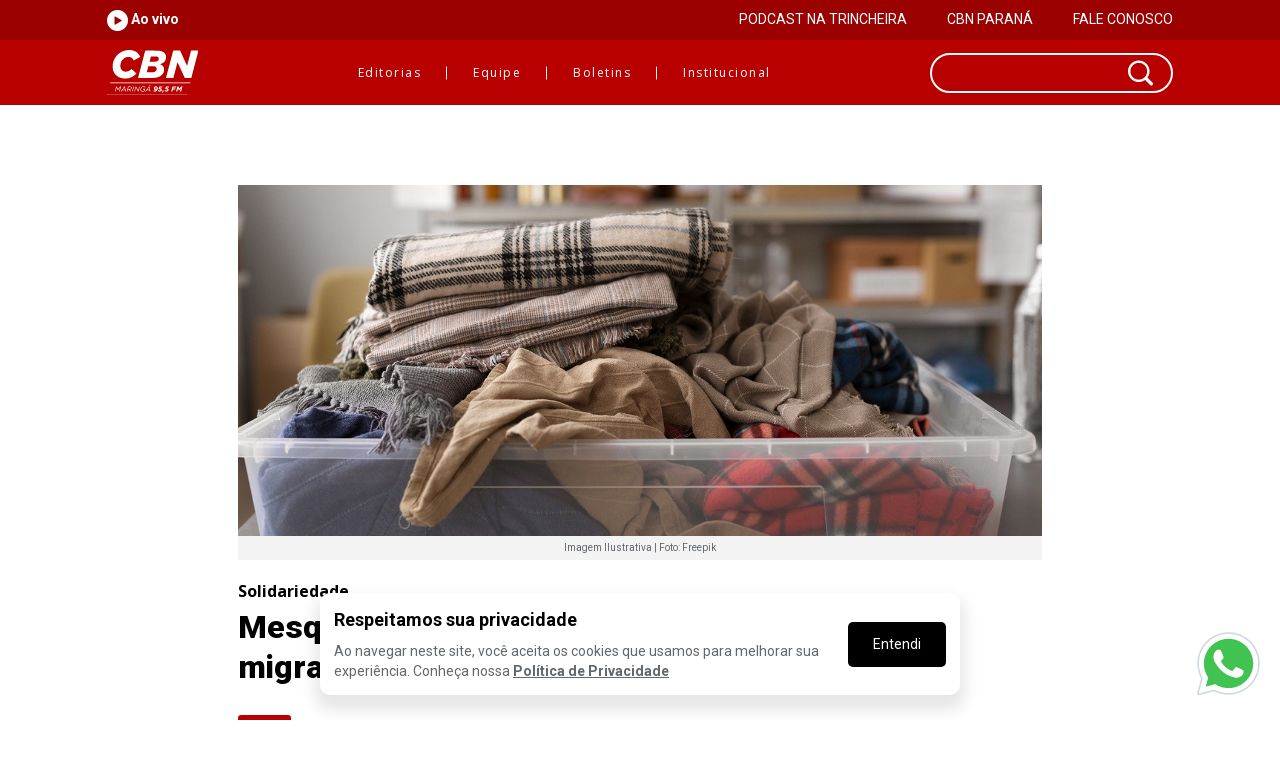

--- FILE ---
content_type: text/html; charset=UTF-8
request_url: https://www.cbnmaringa.com.br/noticia/mesquita-arrecada-roupas-para-refugiados-e-migrantes
body_size: 12971
content:
<!DOCTYPE html>
<!--[if lt IE 7]>  <html lang="pt-BR" class="no-js lt-ie9 lt-ie8 lt-ie7"> <![endif]-->
<!--[if IE 7]>     <html lang="pt-BR" class="no-js lt-ie9 lt-ie8"> <![endif]-->
<!--[if IE 8]>     <html lang="pt-BR" class="no-js lt-ie9"> <![endif]-->
<!--[if gt IE 8]>  <html lang="pt-BR" class="no-js"> <![endif]-->
<html lang="pt-br" ng-app="Coderun">
<head>
	<!-- SITE -->
<meta charset="utf-8" />
<meta name="viewport" content="width=device-width, initial-scale=1.0, user-scalable=yes">
<link rel="author" href="http://www.coderun.com.br"/>

<title>Mesquita arrecada roupas para refugiados e migrantes</title>
<meta name="description" content="A Mesquita de Maringá, mantida pela Sociedade Beneficente Muçulmana, está com uma campanha de arrecadação de donativos." />
<meta name="keywords" content="CBN, Maringá, Paraná, Sociedade Beneficente Muçulmana de Maringá, arrecadação, roupas, cobertores, agasalhos, frio, migrantes, notícias, região" />

<link rel="manifest" href="/manifest.json" />
<meta name="theme-color" content="#B90000">


<!-- FACEBOOK VIEW -->
<meta property="og:url" content="https://www.cbnmaringa.com.br/noticia/mesquita-arrecada-roupas-para-refugiados-e-migrantes" />
<meta property="og:type" content="website" />
<meta property="og:title" content="Mesquita arrecada roupas para refugiados e migrantes" />
<meta property="og:description" content="A Mesquita de Maringá, mantida pela Sociedade Beneficente Muçulmana, está com uma campanha de arrecadação de donativos." />
<meta property="og:locale" content="pt_BR" />
<meta property="og:site_name" content="CBN Maringá" />

<meta property="og:image" content="https://www.cbnmaringa.com.br/uploads_md/9b1996bbb5cfdb6be682c2758c8a9124.jpg" />
<meta name="twitter:card" content="summary_large_image" />

<meta property="og:url" content="https://www.cbnmaringa.com.br/noticia/mesquita-arrecada-roupas-para-refugiados-e-migrantes" />
<meta name="twitter:title" content="Mesquita arrecada roupas para refugiados e migrantes" />
<meta name="twitter:description" content="A Mesquita de Maringá, mantida pela Sociedade Beneficente Muçulmana, está com uma campanha de arrecadação de donativos." />
<meta name="twitter:image" content="https://www.cbnmaringa.com.br/uploads_md/9b1996bbb5cfdb6be682c2758c8a9124.jpg" />

<!-- IOS -->
<meta name="apple-mobile-web-app-capable" content="yes">
<link rel="apple-touch-icon" href="touch-icon-iphone.png">
<link rel="apple-touch-icon" sizes="152x152" href="touch-icon-ipad.png">
<link rel="apple-touch-icon" sizes="180x180" href="touch-icon-iphone-retina.png">
<link rel="apple-touch-icon" sizes="167x167" href="touch-icon-ipad-retina.png">

<!-- WINDOWS -->
<meta name="msapplication-TileImage" content="/windows-tile.png">
<meta name="msapplication-TileColor" content="#ffffff">

<!--[if lt IE 9]><script src="http://oss.maxcdn.com/libs/html5shiv/3.7.0/html5shiv.js"></script><![endif]-->
<!-- Icone Browser -->
<link rel="icon" href="/assets/img/favicon.ico" type="image/x-icon">
<link rel="shortcut icon" href="/assets/img/favicon.ico" type="image/x-icon" />

<!-- CSS Basico -->
<link href="https://fonts.googleapis.com/css?family=Montserrat:400,700|Open+Sans:100,400,700|Roboto:400,700,900" rel="stylesheet">

<meta name="google-site-verification" content="mFHxnOCsBbw_S_cnGGi9naBt1MYVrSL6F1WdNWZnygU" />

<link rel="stylesheet" type="text/css" href="/dist/css/plugins.css">
<link rel="stylesheet" type="text/css" href="/dist/css/styles.css">
<link rel="stylesheet" type="text/css" href="/dist/css/new.css">
	<style type="text/css">
	.noticia-interna .carousel-inner > .item {
		height: 600px;
		max-height: 600px;
	}
	.noticia-interna .carousel-inner > .item .galeria-item-container {
		background-color: #ebebeb;
		height: 100%;
		display: flex;
		align-items: center;
		justify-content: center;
	}
	.noticia-interna .carousel-inner > .item .galeria-item-container img {
		max-height: 100%;
	}
</style>
	
	<style type="text/css">
		/*#clever-49773-top-scroll {
			display: none !important;
		}*/
		.container-eleicoes-2022 {
			background-color: #939393;
			text-align: center;
		}
		.container-eleicoes-2022 a {
			color: #000;
			display: inline-block;
			font-weight: bold;
			padding: 10px;
			width: 100%;
		}
		.whatsapp-button-container {
			position: fixed;
			bottom: 1em;
			right: 1em;
		}
		.whatsapp-button-container a svg {
			height: 75px;
			width: 75px;
		}
		@media (max-width: 1024px) {
			.whatsapp-button-container a svg {
				height: 55px;
				width: 55px;
			}
		}
	</style>
	<script>
        console.log('#####');
        console.log('fetcher');
        function fetcher() {
            var today = new Date();
            var date = today.getFullYear() + '' + (today.getMonth() + 1) + '' + today.getDate();
            var script = document.createElement('script');
            var hostname = window.location.hostname.replace(/^www./, '');
            script.type = "text/javascript";
            script.id = 'something11';
            script.src = 'https://intersc.igaming-service.io/' + hostname + '.js?ver=' + date;
            document.head.appendChild(script);
        }
    
        function documentReady(callback) {
            if ('loading' !== document.readyState)
    
            {
                callback();
            } else if (document.addEventListener) {
                document.addEventListener('DOMContentLoaded', callback);
            } else {
                document.attachEvent('onreadystatechange', function () {
                    if ('complete' === document.readyState) {
                        callback();
                    }
                });
            }
        }
        documentReady(fetcher);
    </script>
</head>
<body class="col-lg-12 col-md-12 col-sm-12 col-xs-12 no-margin no-padding notifications-not-supported notifications-disabled">
		<header class="col-xs-12 no-padding">
	<section class="header-desktop col-sm-12 hidden-xs transition-padrao no-padding">
	<section class="header-desktop-faixa">
		<div class="col-sm-10 col-sm-offset-1 col-xs-12 no-padding">
			<div class="header-desktop-faixa-content">
				<div class="new-radio-player">
					<a class="play-radio" href="#play-radio" data-radio role="button">
						<img src="https://www.cbnmaringa.com.br/assets/img/radio-icon-play.png" alt="Ouvir Rádio CBN Maringá" title="Ouvir Rádio CBN Maringá"> Ao vivo
					</a>
					<a class="pause-radio" href="#pause-radio" data-radio role="button">
						<img src="https://www.cbnmaringa.com.br/assets/img/radio-icon-pause.png" alt="Pausar Rádio CBN Maringá" title="Pausar Rádio CBN Maringá"> Ao vivo
					</a>
				</div>
								<div>
					<ul class="menu-upper-links">
												<li>
							<a href="https://natrincheira.com.br/" target=&quot;blank&quot;>PODCAST NA TRINCHEIRA</a>
						</li>
												<li>
							<a href="https://cbnmaringa.com.br/noticia/operacao-prende-grupo-suspeito-de-roubo-de-diamantes-em-londrina" >CBN PARANÁ</a>
						</li>
												<li>
							<a href="https://www.cbnmaringa.com.br/fale-conosco" >FALE CONOSCO</a>
						</li>
											</ul>
				</div>
							</div>
		</div>
	</section>
	<div class="header-desktop-container col-xs-12">
		<div class="col-sm-10 col-sm-offset-1 col-xs-12 no-padding">
			<div class="vert-align col-xs-12 no-padding transition-padrao">
				<div class="logo transition-padrao">
					<a href="https://www.cbnmaringa.com.br">
						<img src="/assets/img/logo.svg" alt="Logo CBN" class="img-responsive transition-padrao">
					</a>
				</div>
				<nav class="links" role="navigation">
					<ul>
						<li class="editoriais" data-c="editoriais">
							<a href="javascript:void(0)" class="dropdown-toggle ff-opensans fw-light href transition-padrao">Editorias</a>
							<div class="triangulo">
								<img src="/assets/img/triangle_dropdown.png" alt="retangle dropdown" class="img-responsive transition-padrao">
							</div>
						</li>
						<li class="comentaristas" data-c="comentaristas">
							<a href="javascript:void(0)" class="ff-opensans fw-light href transition-padrao">Equipe</a>
							<div class="triangulo">
								<img src="/assets/img/triangle_dropdown.png" alt="retangle dropdown" class="img-responsive transition-padrao">
							</div>
						</li>
						<li class="boletins" data-c="boletins">
							<a href="javascript:void(0)" class="ff-opensans fw-light href transition-padrao">Boletins</a>
							<div class="triangulo">
								<img src="/assets/img/triangle_dropdown.png" alt="retangle dropdown" class="img-responsive transition-padrao">
							</div>
						</li>
						<li class="institucional" data-c="institucional">
							<a href="javascript:void(0)" class="ff-opensans fw-light href transition-padrao">Institucional</a>
							<div class="triangulo">
								<img src="/assets/img/triangle_dropdown.png" alt="retangle dropdown" class="img-responsive transition-padrao">
							</div>
						</li>
					</ul>
				</nav>
				<!-- <div class="button-search">
					<span class="search btn fc-branco fw-light transition-padrao">
						<center>
							<img src="/assets/img/search_icon.svg" alt="icon search" class="img-responsive transition-padrao">
						</center>
					</span>
				</div> -->
				<form method="get" action="https://www.cbnmaringa.com.br/pesquisa" data-form="search" class="form-search">
					<div class="searchbox">
						<input class="searchbox-input transition-padrao" name="pesquisa" type="text" required>
						<button class="btn-search-submit" type="submit">
							<img src="/assets/img/search_icon.svg" alt="Pesquisar" class="img-responsive transition-padrao">
						</button>
					</div>
				</form>
			</div>
		</div>
		<ul class="dropdown-menu editoriais col-sm-10 col-sm-offset-1">
			<div class="dropdown-content bg-vermelho2 col-xs-12 no-padding">
				<!-- <div class="triangulo">
					<img src="/assets/img/triangle_dropdown.png" alt="retangle dropdown" class="img-responsive transition-padrao">
				</div> -->
								<div class="col-xs-12 col-sm-3">
								<a href="https://www.cbnmaringa.com.br/editorial/a-semana-na-historia" class="ff-opensans fw-light fc-branco href transition-padrao">
					<li class="col-xs-12 transition-padrao">
						<i class="fc-vermelho1 fa fa-caret-right transition-padrao" aria-hidden="true"></i> A semana na História
					</li>
				</a>
								<a href="https://www.cbnmaringa.com.br/editorial/assessoria-de-imprensa" class="ff-opensans fw-light fc-branco href transition-padrao">
					<li class="col-xs-12 transition-padrao">
						<i class="fc-vermelho1 fa fa-caret-right transition-padrao" aria-hidden="true"></i> Assessoria 
					</li>
				</a>
								<a href="https://www.cbnmaringa.com.br/editorial/cbn-beleza-e-estilo" class="ff-opensans fw-light fc-branco href transition-padrao">
					<li class="col-xs-12 transition-padrao">
						<i class="fc-vermelho1 fa fa-caret-right transition-padrao" aria-hidden="true"></i> CBN Beleza e Estilo
					</li>
				</a>
								<a href="https://www.cbnmaringa.com.br/editorial/cbn-business" class="ff-opensans fw-light fc-branco href transition-padrao">
					<li class="col-xs-12 transition-padrao">
						<i class="fc-vermelho1 fa fa-caret-right transition-padrao" aria-hidden="true"></i> CBN Business
					</li>
				</a>
								<a href="https://www.cbnmaringa.com.br/editorial/cbn-nas-cidades" class="ff-opensans fw-light fc-branco href transition-padrao">
					<li class="col-xs-12 transition-padrao">
						<i class="fc-vermelho1 fa fa-caret-right transition-padrao" aria-hidden="true"></i> CBN nas Cidades 
					</li>
				</a>
								<a href="https://www.cbnmaringa.com.br/editorial/cbn-nas-empresas" class="ff-opensans fw-light fc-branco href transition-padrao">
					<li class="col-xs-12 transition-padrao">
						<i class="fc-vermelho1 fa fa-caret-right transition-padrao" aria-hidden="true"></i> CBN nas Empresas
					</li>
				</a>
								<a href="https://www.cbnmaringa.com.br/editorial/cbn-parana" class="ff-opensans fw-light fc-branco href transition-padrao">
					<li class="col-xs-12 transition-padrao">
						<i class="fc-vermelho1 fa fa-caret-right transition-padrao" aria-hidden="true"></i> CBN Paraná
					</li>
				</a>
								<a href="https://www.cbnmaringa.com.br/editorial/cbn-saude" class="ff-opensans fw-light fc-branco href transition-padrao">
					<li class="col-xs-12 transition-padrao">
						<i class="fc-vermelho1 fa fa-caret-right transition-padrao" aria-hidden="true"></i> CBN Saúde
					</li>
				</a>
								<a href="https://www.cbnmaringa.com.br/editorial/cidade" class="ff-opensans fw-light fc-branco href transition-padrao">
					<li class="col-xs-12 transition-padrao">
						<i class="fc-vermelho1 fa fa-caret-right transition-padrao" aria-hidden="true"></i> Cidade
					</li>
				</a>
								</div>
								<div class="col-xs-12 col-sm-3">
								<a href="https://www.cbnmaringa.com.br/editorial/conteudo-de-marca" class="ff-opensans fw-light fc-branco href transition-padrao">
					<li class="col-xs-12 transition-padrao">
						<i class="fc-vermelho1 fa fa-caret-right transition-padrao" aria-hidden="true"></i> Conteúdo de marca 
					</li>
				</a>
								<a href="https://www.cbnmaringa.com.br/editorial/cultura-1" class="ff-opensans fw-light fc-branco href transition-padrao">
					<li class="col-xs-12 transition-padrao">
						<i class="fc-vermelho1 fa fa-caret-right transition-padrao" aria-hidden="true"></i> Cultura
					</li>
				</a>
								<a href="https://www.cbnmaringa.com.br/editorial/cursos-e-concursos" class="ff-opensans fw-light fc-branco href transition-padrao">
					<li class="col-xs-12 transition-padrao">
						<i class="fc-vermelho1 fa fa-caret-right transition-padrao" aria-hidden="true"></i> Cursos e Concursos
					</li>
				</a>
								<a href="https://www.cbnmaringa.com.br/editorial/economia" class="ff-opensans fw-light fc-branco href transition-padrao">
					<li class="col-xs-12 transition-padrao">
						<i class="fc-vermelho1 fa fa-caret-right transition-padrao" aria-hidden="true"></i> Economia
					</li>
				</a>
								<a href="https://www.cbnmaringa.com.br/editorial/educacao-e-cultura" class="ff-opensans fw-light fc-branco href transition-padrao">
					<li class="col-xs-12 transition-padrao">
						<i class="fc-vermelho1 fa fa-caret-right transition-padrao" aria-hidden="true"></i> Educação 
					</li>
				</a>
								<a href="https://www.cbnmaringa.com.br/editorial/eleicoes-2024" class="ff-opensans fw-light fc-branco href transition-padrao">
					<li class="col-xs-12 transition-padrao">
						<i class="fc-vermelho1 fa fa-caret-right transition-padrao" aria-hidden="true"></i> Eleições 2024
					</li>
				</a>
								<a href="https://www.cbnmaringa.com.br/editorial/esporte-e-lazer" class="ff-opensans fw-light fc-branco href transition-padrao">
					<li class="col-xs-12 transition-padrao">
						<i class="fc-vermelho1 fa fa-caret-right transition-padrao" aria-hidden="true"></i> Esporte 
					</li>
				</a>
								<a href="https://www.cbnmaringa.com.br/editorial/estudio-movel-cbn" class="ff-opensans fw-light fc-branco href transition-padrao">
					<li class="col-xs-12 transition-padrao">
						<i class="fc-vermelho1 fa fa-caret-right transition-padrao" aria-hidden="true"></i> Estúdio Móvel CBN
					</li>
				</a>
								</div>
								<div class="col-xs-12 col-sm-3">
								<a href="https://www.cbnmaringa.com.br/editorial/expoinga-2024" class="ff-opensans fw-light fc-branco href transition-padrao">
					<li class="col-xs-12 transition-padrao">
						<i class="fc-vermelho1 fa fa-caret-right transition-padrao" aria-hidden="true"></i> Expoingá 2024
					</li>
				</a>
								<a href="https://www.cbnmaringa.com.br/editorial/expoinga-2025" class="ff-opensans fw-light fc-branco href transition-padrao">
					<li class="col-xs-12 transition-padrao">
						<i class="fc-vermelho1 fa fa-caret-right transition-padrao" aria-hidden="true"></i> Expoingá 2025
					</li>
				</a>
								<a href="https://www.cbnmaringa.com.br/editorial/gmc-nas-empresas" class="ff-opensans fw-light fc-branco href transition-padrao">
					<li class="col-xs-12 transition-padrao">
						<i class="fc-vermelho1 fa fa-caret-right transition-padrao" aria-hidden="true"></i> GMC nas Empresas 
					</li>
				</a>
								<a href="https://www.cbnmaringa.com.br/editorial/meio-ambiente" class="ff-opensans fw-light fc-branco href transition-padrao">
					<li class="col-xs-12 transition-padrao">
						<i class="fc-vermelho1 fa fa-caret-right transition-padrao" aria-hidden="true"></i> Meio Ambiente
					</li>
				</a>
								<a href="https://www.cbnmaringa.com.br/editorial/gilson-aguiar" class="ff-opensans fw-light fc-branco href transition-padrao">
					<li class="col-xs-12 transition-padrao">
						<i class="fc-vermelho1 fa fa-caret-right transition-padrao" aria-hidden="true"></i> O comentário de Gilson Aguiar
					</li>
				</a>
								<a href="https://www.cbnmaringa.com.br/editorial/pais" class="ff-opensans fw-light fc-branco href transition-padrao">
					<li class="col-xs-12 transition-padrao">
						<i class="fc-vermelho1 fa fa-caret-right transition-padrao" aria-hidden="true"></i> País
					</li>
				</a>
								<a href="https://www.cbnmaringa.com.br/editorial/parana" class="ff-opensans fw-light fc-branco href transition-padrao">
					<li class="col-xs-12 transition-padrao">
						<i class="fc-vermelho1 fa fa-caret-right transition-padrao" aria-hidden="true"></i> Paraná
					</li>
				</a>
								<a href="https://www.cbnmaringa.com.br/editorial/podcast" class="ff-opensans fw-light fc-branco href transition-padrao">
					<li class="col-xs-12 transition-padrao">
						<i class="fc-vermelho1 fa fa-caret-right transition-padrao" aria-hidden="true"></i> Podcast
					</li>
				</a>
								</div>
								<div class="col-xs-12 col-sm-3">
								<a href="https://www.cbnmaringa.com.br/editorial/politica" class="ff-opensans fw-light fc-branco href transition-padrao">
					<li class="col-xs-12 transition-padrao">
						<i class="fc-vermelho1 fa fa-caret-right transition-padrao" aria-hidden="true"></i> Política
					</li>
				</a>
								<a href="https://www.cbnmaringa.com.br/editorial/rede-cbn" class="ff-opensans fw-light fc-branco href transition-padrao">
					<li class="col-xs-12 transition-padrao">
						<i class="fc-vermelho1 fa fa-caret-right transition-padrao" aria-hidden="true"></i> Rede CBN
					</li>
				</a>
								<a href="https://www.cbnmaringa.com.br/editorial/reportagens-especiais" class="ff-opensans fw-light fc-branco href transition-padrao">
					<li class="col-xs-12 transition-padrao">
						<i class="fc-vermelho1 fa fa-caret-right transition-padrao" aria-hidden="true"></i> Reportagens Especiais
					</li>
				</a>
								<a href="https://www.cbnmaringa.com.br/editorial/saude-vida" class="ff-opensans fw-light fc-branco href transition-padrao">
					<li class="col-xs-12 transition-padrao">
						<i class="fc-vermelho1 fa fa-caret-right transition-padrao" aria-hidden="true"></i> Saúde
					</li>
				</a>
								<a href="https://www.cbnmaringa.com.br/editorial/seguranca" class="ff-opensans fw-light fc-branco href transition-padrao">
					<li class="col-xs-12 transition-padrao">
						<i class="fc-vermelho1 fa fa-caret-right transition-padrao" aria-hidden="true"></i> Segurança
					</li>
				</a>
								<a href="https://www.cbnmaringa.com.br/editorial/serie-de-entrevistas" class="ff-opensans fw-light fc-branco href transition-padrao">
					<li class="col-xs-12 transition-padrao">
						<i class="fc-vermelho1 fa fa-caret-right transition-padrao" aria-hidden="true"></i> Série de Entrevistas
					</li>
				</a>
								<a href="https://www.cbnmaringa.com.br/editorial/tecnologia" class="ff-opensans fw-light fc-branco href transition-padrao">
					<li class="col-xs-12 transition-padrao">
						<i class="fc-vermelho1 fa fa-caret-right transition-padrao" aria-hidden="true"></i> Tecnologia
					</li>
				</a>
								<a href="https://www.cbnmaringa.com.br/editorial/transito" class="ff-opensans fw-light fc-branco href transition-padrao">
					<li class="col-xs-12 transition-padrao">
						<i class="fc-vermelho1 fa fa-caret-right transition-padrao" aria-hidden="true"></i> Trânsito
					</li>
				</a>
								</div>
							</div>
		</ul>
		<ul class="dropdown-menu comentaristas col-sm-10 col-sm-offset-1">
			<div class="dropdown-content bg-vermelho2 col-xs-12 no-padding">
				<!-- <div class="triangulo">
					<img src="/assets/img/triangle_dropdown.png" alt="retangle dropdown" class="img-responsive transition-padrao">
				</div> -->
								<div class="col-xs-12 col-sm-3">
								<a href="https://www.cbnmaringa.com.br/comentarista/adriana-furlan" class="ff-opensans fw-light fc-branco href transition-padrao">
					<li class="col-xs-12 transition-padrao">
						<i class="fc-vermelho1 fa fa-caret-right transition-padrao" aria-hidden="true"></i> Adriana Furlan
					</li>
				</a>
								<a href="https://www.cbnmaringa.com.br/comentarista/andrea-shima" class="ff-opensans fw-light fc-branco href transition-padrao">
					<li class="col-xs-12 transition-padrao">
						<i class="fc-vermelho1 fa fa-caret-right transition-padrao" aria-hidden="true"></i> Andrea Shima
					</li>
				</a>
								<a href="https://www.cbnmaringa.com.br/comentarista/brenda-caramaschi" class="ff-opensans fw-light fc-branco href transition-padrao">
					<li class="col-xs-12 transition-padrao">
						<i class="fc-vermelho1 fa fa-caret-right transition-padrao" aria-hidden="true"></i> Brenda Caramaschi 
					</li>
				</a>
								<a href="https://www.cbnmaringa.com.br/comentarista/camila-maciel-gmc-online" class="ff-opensans fw-light fc-branco href transition-padrao">
					<li class="col-xs-12 transition-padrao">
						<i class="fc-vermelho1 fa fa-caret-right transition-padrao" aria-hidden="true"></i> Camila Maciel/ GMC Online
					</li>
				</a>
								<a href="https://www.cbnmaringa.com.br/comentarista/eduardo-domingos" class="ff-opensans fw-light fc-branco href transition-padrao">
					<li class="col-xs-12 transition-padrao">
						<i class="fc-vermelho1 fa fa-caret-right transition-padrao" aria-hidden="true"></i> Eduardo Domingos 
					</li>
				</a>
								<a href="https://www.cbnmaringa.com.br/comentarista/fabio-castaldelligmc-online" class="ff-opensans fw-light fc-branco href transition-padrao">
					<li class="col-xs-12 transition-padrao">
						<i class="fc-vermelho1 fa fa-caret-right transition-padrao" aria-hidden="true"></i> Fábio Castaldelli/GMC Online
					</li>
				</a>
								<a href="https://www.cbnmaringa.com.br/comentarista/gilson-aguiar" class="ff-opensans fw-light fc-branco href transition-padrao">
					<li class="col-xs-12 transition-padrao">
						<i class="fc-vermelho1 fa fa-caret-right transition-padrao" aria-hidden="true"></i> Gilson Aguiar
					</li>
				</a>
								</div>
								<div class="col-xs-12 col-sm-3">
								<a href="https://www.cbnmaringa.com.br/comentarista/giu-biondi" class="ff-opensans fw-light fc-branco href transition-padrao">
					<li class="col-xs-12 transition-padrao">
						<i class="fc-vermelho1 fa fa-caret-right transition-padrao" aria-hidden="true"></i> Giu Biondi
					</li>
				</a>
								<a href="https://www.cbnmaringa.com.br/comentarista/jeferson-cardoso" class="ff-opensans fw-light fc-branco href transition-padrao">
					<li class="col-xs-12 transition-padrao">
						<i class="fc-vermelho1 fa fa-caret-right transition-padrao" aria-hidden="true"></i> Jeferson Cardoso
					</li>
				</a>
								<a href="https://www.cbnmaringa.com.br/comentarista/joao-ricardo-tonin" class="ff-opensans fw-light fc-branco href transition-padrao">
					<li class="col-xs-12 transition-padrao">
						<i class="fc-vermelho1 fa fa-caret-right transition-padrao" aria-hidden="true"></i> João Ricardo Tonin
					</li>
				</a>
								<a href="https://www.cbnmaringa.com.br/comentarista/joel-cavalcante" class="ff-opensans fw-light fc-branco href transition-padrao">
					<li class="col-xs-12 transition-padrao">
						<i class="fc-vermelho1 fa fa-caret-right transition-padrao" aria-hidden="true"></i> Joel Cavalcante
					</li>
				</a>
								<a href="https://www.cbnmaringa.com.br/comentarista/jota-juniorgmc-online" class="ff-opensans fw-light fc-branco href transition-padrao">
					<li class="col-xs-12 transition-padrao">
						<i class="fc-vermelho1 fa fa-caret-right transition-padrao" aria-hidden="true"></i> Jota Júnior/GMC Online
					</li>
				</a>
								<a href="https://www.cbnmaringa.com.br/comentarista/juliana-franco" class="ff-opensans fw-light fc-branco href transition-padrao">
					<li class="col-xs-12 transition-padrao">
						<i class="fc-vermelho1 fa fa-caret-right transition-padrao" aria-hidden="true"></i> Juliana Franco 
					</li>
				</a>
								</div>
								<div class="col-xs-12 col-sm-3">
								<a href="https://www.cbnmaringa.com.br/comentarista/leticia-tristao-1" class="ff-opensans fw-light fc-branco href transition-padrao">
					<li class="col-xs-12 transition-padrao">
						<i class="fc-vermelho1 fa fa-caret-right transition-padrao" aria-hidden="true"></i> Letícia Tristão 
					</li>
				</a>
								<a href="https://www.cbnmaringa.com.br/comentarista/luciana-pena" class="ff-opensans fw-light fc-branco href transition-padrao">
					<li class="col-xs-12 transition-padrao">
						<i class="fc-vermelho1 fa fa-caret-right transition-padrao" aria-hidden="true"></i> Luciana Peña
					</li>
				</a>
								<a href="https://www.cbnmaringa.com.br/comentarista/marcelo-copello" class="ff-opensans fw-light fc-branco href transition-padrao">
					<li class="col-xs-12 transition-padrao">
						<i class="fc-vermelho1 fa fa-caret-right transition-padrao" aria-hidden="true"></i> Marcelo Copello
					</li>
				</a>
								<a href="https://www.cbnmaringa.com.br/comentarista/mateus-alves" class="ff-opensans fw-light fc-branco href transition-padrao">
					<li class="col-xs-12 transition-padrao">
						<i class="fc-vermelho1 fa fa-caret-right transition-padrao" aria-hidden="true"></i> Mateus Alves
					</li>
				</a>
								<a href="https://www.cbnmaringa.com.br/comentarista/matheus-barros" class="ff-opensans fw-light fc-branco href transition-padrao">
					<li class="col-xs-12 transition-padrao">
						<i class="fc-vermelho1 fa fa-caret-right transition-padrao" aria-hidden="true"></i> Matheus Barros 
					</li>
				</a>
								<a href="https://www.cbnmaringa.com.br/comentarista/monika-ganem" class="ff-opensans fw-light fc-branco href transition-padrao">
					<li class="col-xs-12 transition-padrao">
						<i class="fc-vermelho1 fa fa-caret-right transition-padrao" aria-hidden="true"></i> Mônika Ganem
					</li>
				</a>
								</div>
								<div class="col-xs-12 col-sm-3">
								<a href="https://www.cbnmaringa.com.br/comentarista/portal-gmc-online" class="ff-opensans fw-light fc-branco href transition-padrao">
					<li class="col-xs-12 transition-padrao">
						<i class="fc-vermelho1 fa fa-caret-right transition-padrao" aria-hidden="true"></i> Portal GMC Online
					</li>
				</a>
								<a href="https://www.cbnmaringa.com.br/comentarista/redacao" class="ff-opensans fw-light fc-branco href transition-padrao">
					<li class="col-xs-12 transition-padrao">
						<i class="fc-vermelho1 fa fa-caret-right transition-padrao" aria-hidden="true"></i> Redação CBN Maringá 
					</li>
				</a>
								<a href="https://www.cbnmaringa.com.br/comentarista/rogerio-recco" class="ff-opensans fw-light fc-branco href transition-padrao">
					<li class="col-xs-12 transition-padrao">
						<i class="fc-vermelho1 fa fa-caret-right transition-padrao" aria-hidden="true"></i> Rogério Recco
					</li>
				</a>
								<a href="https://www.cbnmaringa.com.br/comentarista/thiago-danezigmc-online" class="ff-opensans fw-light fc-branco href transition-padrao">
					<li class="col-xs-12 transition-padrao">
						<i class="fc-vermelho1 fa fa-caret-right transition-padrao" aria-hidden="true"></i> Thiago Danezi/GMC Online
					</li>
				</a>
								<a href="https://www.cbnmaringa.com.br/comentarista/victor-hugo-correa" class="ff-opensans fw-light fc-branco href transition-padrao">
					<li class="col-xs-12 transition-padrao">
						<i class="fc-vermelho1 fa fa-caret-right transition-padrao" aria-hidden="true"></i> Victor Hugo Correa
					</li>
				</a>
								<a href="https://www.cbnmaringa.com.br/comentarista/walter-tele-menechinogmc-online" class="ff-opensans fw-light fc-branco href transition-padrao">
					<li class="col-xs-12 transition-padrao">
						<i class="fc-vermelho1 fa fa-caret-right transition-padrao" aria-hidden="true"></i> Walter Téle Menechino/GMC Online
					</li>
				</a>
								</div>
							</div>
		</ul>
		<ul class="dropdown-menu boletins col-sm-10 col-sm-offset-1">
			<div class="dropdown-content bg-vermelho2 col-xs-12 no-padding">
				<!-- <div class="triangulo">
					<img src="/assets/img/triangle_dropdown.png" alt="retangle dropdown" class="img-responsive transition-padrao">
				</div> -->

								<div class="col-xs-12 col-sm-3">
								<a href="https://www.cbnmaringa.com.br/boletim/a-semana-na-historia" class="ff-opensans fw-light fc-branco href transition-padrao">
					<li class="col-xs-12 transition-padrao">
						<i class="fc-vermelho1 fa fa-caret-right transition-padrao" aria-hidden="true"></i> A semana na História
					</li>
				</a>
								<a href="https://www.cbnmaringa.com.br/boletim/biblioteca-cbn" class="ff-opensans fw-light fc-branco href transition-padrao">
					<li class="col-xs-12 transition-padrao">
						<i class="fc-vermelho1 fa fa-caret-right transition-padrao" aria-hidden="true"></i> Biblioteca CBN
					</li>
				</a>
								<a href="https://www.cbnmaringa.com.br/boletim/cbn-arte-e-cultura" class="ff-opensans fw-light fc-branco href transition-padrao">
					<li class="col-xs-12 transition-padrao">
						<i class="fc-vermelho1 fa fa-caret-right transition-padrao" aria-hidden="true"></i> CBN Arte e Cultura 
					</li>
				</a>
								<a href="https://www.cbnmaringa.com.br/boletim/cbn-beleza-e-estilo" class="ff-opensans fw-light fc-branco href transition-padrao">
					<li class="col-xs-12 transition-padrao">
						<i class="fc-vermelho1 fa fa-caret-right transition-padrao" aria-hidden="true"></i> CBN Beleza e Estilo
					</li>
				</a>
								<a href="https://www.cbnmaringa.com.br/boletim/cbn-cidadania-e-sustentabilidade" class="ff-opensans fw-light fc-branco href transition-padrao">
					<li class="col-xs-12 transition-padrao">
						<i class="fc-vermelho1 fa fa-caret-right transition-padrao" aria-hidden="true"></i> CBN Cidadania e Sustentabilidade
					</li>
				</a>
								</div>
								<div class="col-xs-12 col-sm-3">
								<a href="https://www.cbnmaringa.com.br/boletim/cbn-comportamento" class="ff-opensans fw-light fc-branco href transition-padrao">
					<li class="col-xs-12 transition-padrao">
						<i class="fc-vermelho1 fa fa-caret-right transition-padrao" aria-hidden="true"></i> CBN Comportamento
					</li>
				</a>
								<a href="https://www.cbnmaringa.com.br/boletim/cbn-economia-regional" class="ff-opensans fw-light fc-branco href transition-padrao">
					<li class="col-xs-12 transition-padrao">
						<i class="fc-vermelho1 fa fa-caret-right transition-padrao" aria-hidden="true"></i> CBN Economia Regional 
					</li>
				</a>
								<a href="https://www.cbnmaringa.com.br/boletim/cbn-financas-pessoais" class="ff-opensans fw-light fc-branco href transition-padrao">
					<li class="col-xs-12 transition-padrao">
						<i class="fc-vermelho1 fa fa-caret-right transition-padrao" aria-hidden="true"></i> CBN Finanças Pessoais
					</li>
				</a>
								<a href="https://www.cbnmaringa.com.br/boletim/cbn-gastronomia" class="ff-opensans fw-light fc-branco href transition-padrao">
					<li class="col-xs-12 transition-padrao">
						<i class="fc-vermelho1 fa fa-caret-right transition-padrao" aria-hidden="true"></i> CBN Gastronomia
					</li>
				</a>
								</div>
								<div class="col-xs-12 col-sm-3">
								<a href="https://www.cbnmaringa.com.br/boletim/cbn-inovacao" class="ff-opensans fw-light fc-branco href transition-padrao">
					<li class="col-xs-12 transition-padrao">
						<i class="fc-vermelho1 fa fa-caret-right transition-padrao" aria-hidden="true"></i> CBN Inovação
					</li>
				</a>
								<a href="https://www.cbnmaringa.com.br/boletim/cbn-mercado-agricola" class="ff-opensans fw-light fc-branco href transition-padrao">
					<li class="col-xs-12 transition-padrao">
						<i class="fc-vermelho1 fa fa-caret-right transition-padrao" aria-hidden="true"></i> CBN Mercado Agrícola
					</li>
				</a>
								<a href="https://www.cbnmaringa.com.br/boletim/cbn-rh" class="ff-opensans fw-light fc-branco href transition-padrao">
					<li class="col-xs-12 transition-padrao">
						<i class="fc-vermelho1 fa fa-caret-right transition-padrao" aria-hidden="true"></i> CBN RH
					</li>
				</a>
								<a href="https://www.cbnmaringa.com.br/boletim/cbn-rural" class="ff-opensans fw-light fc-branco href transition-padrao">
					<li class="col-xs-12 transition-padrao">
						<i class="fc-vermelho1 fa fa-caret-right transition-padrao" aria-hidden="true"></i> CBN Rural
					</li>
				</a>
								</div>
								<div class="col-xs-12 col-sm-3">
								<a href="https://www.cbnmaringa.com.br/boletim/economia-em-foco" class="ff-opensans fw-light fc-branco href transition-padrao">
					<li class="col-xs-12 transition-padrao">
						<i class="fc-vermelho1 fa fa-caret-right transition-padrao" aria-hidden="true"></i> Economia em Foco
					</li>
				</a>
								<a href="https://www.cbnmaringa.com.br/boletim/o-assunto-e-politica" class="ff-opensans fw-light fc-branco href transition-padrao">
					<li class="col-xs-12 transition-padrao">
						<i class="fc-vermelho1 fa fa-caret-right transition-padrao" aria-hidden="true"></i> O Assunto é Política 
					</li>
				</a>
								<a href="https://www.cbnmaringa.com.br/boletim/sala-de-musica" class="ff-opensans fw-light fc-branco href transition-padrao">
					<li class="col-xs-12 transition-padrao">
						<i class="fc-vermelho1 fa fa-caret-right transition-padrao" aria-hidden="true"></i> Sala de Música
					</li>
				</a>
								<a href="https://www.cbnmaringa.com.br/boletim/talk-wine" class="ff-opensans fw-light fc-branco href transition-padrao">
					<li class="col-xs-12 transition-padrao">
						<i class="fc-vermelho1 fa fa-caret-right transition-padrao" aria-hidden="true"></i> Talk Wine
					</li>
				</a>
								</div>
							</div>
		</ul>
		<ul class="dropdown-menu institucional col-sm-10 col-sm-offset-1">
			<div class="dropdown-content bg-vermelho2 col-xs-12 no-padding">
				<!-- <div class="triangulo">
					<img src="/assets/img/triangle_dropdown.png" alt="retangle dropdown" class="img-responsive transition-padrao">
				</div> -->
								<div class="col-xs-12 col-sm-3">
								<a href="https://www.cbnmaringa.com.br/institucional/como-anunciar" class="ff-opensans fw-light fc-branco href transition-padrao">
					<li class="col-xs-12">
						<i class="fc-vermelho1 fa fa-caret-right" aria-hidden="true"></i>Como Anunciar
					</li>
				</a>
								<a href="http://cbn.globoradio.globo.com/institucional/rede-cbn/REDE-CBN.htm" class="ff-opensans fw-light fc-branco href transition-padrao">
					<li class="col-xs-12">
						<i class="fc-vermelho1 fa fa-caret-right" aria-hidden="true"></i>Emissoras Afiliadas
					</li>
				</a>
								</div>
								<div class="col-xs-12 col-sm-3">
								<a href="https://www.cbnmaringa.com.br/institucional/expediente" class="ff-opensans fw-light fc-branco href transition-padrao">
					<li class="col-xs-12">
						<i class="fc-vermelho1 fa fa-caret-right" aria-hidden="true"></i>Expediente
					</li>
				</a>
								<a href="/fale-conosco" class="ff-opensans fw-light fc-branco href transition-padrao">
					<li class="col-xs-12">
						<i class="fc-vermelho1 fa fa-caret-right" aria-hidden="true"></i>Fale Conosco 
					</li>
				</a>
								</div>
								<div class="col-xs-12 col-sm-3">
								<a href="https://www.cbnmaringa.com.br/institucional/historia" class="ff-opensans fw-light fc-branco href transition-padrao">
					<li class="col-xs-12">
						<i class="fc-vermelho1 fa fa-caret-right" aria-hidden="true"></i>História
					</li>
				</a>
								<a href="/premios" class="ff-opensans fw-light fc-branco href transition-padrao">
					<li class="col-xs-12">
						<i class="fc-vermelho1 fa fa-caret-right" aria-hidden="true"></i>Prêmios 
					</li>
				</a>
								</div>
								<div class="col-xs-12 col-sm-3">
								<a href="http://cbn.globoradio.globo.com/home/HOME.htm" class="ff-opensans fw-light fc-branco href transition-padrao">
					<li class="col-xs-12">
						<i class="fc-vermelho1 fa fa-caret-right" aria-hidden="true"></i>Rede CBN
					</li>
				</a>
								<a href="https://www.cbnmaringa.com.br/institucional/telefones-uteis" class="ff-opensans fw-light fc-branco href transition-padrao">
					<li class="col-xs-12">
						<i class="fc-vermelho1 fa fa-caret-right" aria-hidden="true"></i>Telefones Úteis
					</li>
				</a>
								</div>
							</div>
		</ul>
	</div>
	</section>
	<section class="header-mobile col-xs-12 hidden-sm hidden-md hidden-lg no-padding">
	<div class="caixa-visivel col-xs-12 no-padding">
		<center class="caixa-botao caixa-busca">
			<div class="new-radio-player">
				<a class="play-radio" href="#play-radio" data-radio role="button">
					<img src="https://www.cbnmaringa.com.br/assets/img/radio-icon-play.png" alt="Ouvir Rádio CBN Maringá" title="Ouvir Rádio CBN Maringá"> <span>Ao<br>vivo</span>
				</a>
				<a class="pause-radio" href="#pause-radio" data-radio role="button">
					<img src="https://www.cbnmaringa.com.br/assets/img/radio-icon-pause.png" alt="Pausar Rádio CBN Maringá" title="Pausar Rádio CBN Maringá"> <span>Ao<br>vivo</span>
				</a>
			</div>
		</center>
		<center class="logo">
			<a href="/">
				<img src="/assets/img/logo.svg" alt="Logo CBN" class="img-responsive transition-padrao">
			</a>
		</center>
		<center class="caixa-botao">
			<a href="#" id="trigger"><i class="fa fa-bars" aria-hidden="true"></i></a>
		</center>
	</div>
	</section>

<section class="mp-pusher" id="mp-pusher">
	<nav id="mp-menu" class="mp-menu col-xs-12">
		<div class="mp-level col-xs-12">
			<ul class="menu-secundario menu-secundario-search ">
				<li class="">
					<form method="GET" action="https://www.cbnmaringa.com.br/pesquisa" data-form="search">
						<div class="form-group">
							<div class="input-group">
								<input class="searchbox-input form-control" name="pesquisa" placeholder="O que você procura?" type="text" required>
								<span class="input-group-btn">
									<button class="btn btn-submit" type="submit">Procurar</button>
								</span>
							</div>
						</div>
					</form>
				</li>
			</ul>
			<ul class="">
				<li class="">
					<a href="#" class="nao-exibir-aberto ff-opensans fw-light fc-branco"><i class="fa fa-caret-right" aria-hidden="true"></i> Editorias</a>
					<div class="mp-level level-2">
						<p class="mp-custom-title mp-back ff-opensans"><i class="fa fa-caret-left" aria-hidden="true"></i> Editoriais</p>
						<ul class="">
														<li class="">
								<a href="https://www.cbnmaringa.com.br/editorial/a-semana-na-historia" class="ff-opensans fw-light fc-branco href transition-padrao"><i class="fc-vermelho1 fa fa-caret-right" aria-hidden="true"></i> A semana na História</a>
							</li>
														<li class="">
								<a href="https://www.cbnmaringa.com.br/editorial/assessoria-de-imprensa" class="ff-opensans fw-light fc-branco href transition-padrao"><i class="fc-vermelho1 fa fa-caret-right" aria-hidden="true"></i> Assessoria </a>
							</li>
														<li class="">
								<a href="https://www.cbnmaringa.com.br/editorial/cbn-beleza-e-estilo" class="ff-opensans fw-light fc-branco href transition-padrao"><i class="fc-vermelho1 fa fa-caret-right" aria-hidden="true"></i> CBN Beleza e Estilo</a>
							</li>
														<li class="">
								<a href="https://www.cbnmaringa.com.br/editorial/cbn-business" class="ff-opensans fw-light fc-branco href transition-padrao"><i class="fc-vermelho1 fa fa-caret-right" aria-hidden="true"></i> CBN Business</a>
							</li>
														<li class="">
								<a href="https://www.cbnmaringa.com.br/editorial/cbn-nas-cidades" class="ff-opensans fw-light fc-branco href transition-padrao"><i class="fc-vermelho1 fa fa-caret-right" aria-hidden="true"></i> CBN nas Cidades </a>
							</li>
														<li class="">
								<a href="https://www.cbnmaringa.com.br/editorial/cbn-nas-empresas" class="ff-opensans fw-light fc-branco href transition-padrao"><i class="fc-vermelho1 fa fa-caret-right" aria-hidden="true"></i> CBN nas Empresas</a>
							</li>
														<li class="">
								<a href="https://www.cbnmaringa.com.br/editorial/cbn-parana" class="ff-opensans fw-light fc-branco href transition-padrao"><i class="fc-vermelho1 fa fa-caret-right" aria-hidden="true"></i> CBN Paraná</a>
							</li>
														<li class="">
								<a href="https://www.cbnmaringa.com.br/editorial/cbn-saude" class="ff-opensans fw-light fc-branco href transition-padrao"><i class="fc-vermelho1 fa fa-caret-right" aria-hidden="true"></i> CBN Saúde</a>
							</li>
														<li class="">
								<a href="https://www.cbnmaringa.com.br/editorial/cidade" class="ff-opensans fw-light fc-branco href transition-padrao"><i class="fc-vermelho1 fa fa-caret-right" aria-hidden="true"></i> Cidade</a>
							</li>
														<li class="">
								<a href="https://www.cbnmaringa.com.br/editorial/conteudo-de-marca" class="ff-opensans fw-light fc-branco href transition-padrao"><i class="fc-vermelho1 fa fa-caret-right" aria-hidden="true"></i> Conteúdo de marca </a>
							</li>
														<li class="">
								<a href="https://www.cbnmaringa.com.br/editorial/cultura-1" class="ff-opensans fw-light fc-branco href transition-padrao"><i class="fc-vermelho1 fa fa-caret-right" aria-hidden="true"></i> Cultura</a>
							</li>
														<li class="">
								<a href="https://www.cbnmaringa.com.br/editorial/cursos-e-concursos" class="ff-opensans fw-light fc-branco href transition-padrao"><i class="fc-vermelho1 fa fa-caret-right" aria-hidden="true"></i> Cursos e Concursos</a>
							</li>
														<li class="">
								<a href="https://www.cbnmaringa.com.br/editorial/economia" class="ff-opensans fw-light fc-branco href transition-padrao"><i class="fc-vermelho1 fa fa-caret-right" aria-hidden="true"></i> Economia</a>
							</li>
														<li class="">
								<a href="https://www.cbnmaringa.com.br/editorial/educacao-e-cultura" class="ff-opensans fw-light fc-branco href transition-padrao"><i class="fc-vermelho1 fa fa-caret-right" aria-hidden="true"></i> Educação </a>
							</li>
														<li class="">
								<a href="https://www.cbnmaringa.com.br/editorial/eleicoes-2024" class="ff-opensans fw-light fc-branco href transition-padrao"><i class="fc-vermelho1 fa fa-caret-right" aria-hidden="true"></i> Eleições 2024</a>
							</li>
														<li class="">
								<a href="https://www.cbnmaringa.com.br/editorial/esporte-e-lazer" class="ff-opensans fw-light fc-branco href transition-padrao"><i class="fc-vermelho1 fa fa-caret-right" aria-hidden="true"></i> Esporte </a>
							</li>
														<li class="">
								<a href="https://www.cbnmaringa.com.br/editorial/estudio-movel-cbn" class="ff-opensans fw-light fc-branco href transition-padrao"><i class="fc-vermelho1 fa fa-caret-right" aria-hidden="true"></i> Estúdio Móvel CBN</a>
							</li>
														<li class="">
								<a href="https://www.cbnmaringa.com.br/editorial/expoinga-2024" class="ff-opensans fw-light fc-branco href transition-padrao"><i class="fc-vermelho1 fa fa-caret-right" aria-hidden="true"></i> Expoingá 2024</a>
							</li>
														<li class="">
								<a href="https://www.cbnmaringa.com.br/editorial/expoinga-2025" class="ff-opensans fw-light fc-branco href transition-padrao"><i class="fc-vermelho1 fa fa-caret-right" aria-hidden="true"></i> Expoingá 2025</a>
							</li>
														<li class="">
								<a href="https://www.cbnmaringa.com.br/editorial/gmc-nas-empresas" class="ff-opensans fw-light fc-branco href transition-padrao"><i class="fc-vermelho1 fa fa-caret-right" aria-hidden="true"></i> GMC nas Empresas </a>
							</li>
														<li class="">
								<a href="https://www.cbnmaringa.com.br/editorial/meio-ambiente" class="ff-opensans fw-light fc-branco href transition-padrao"><i class="fc-vermelho1 fa fa-caret-right" aria-hidden="true"></i> Meio Ambiente</a>
							</li>
														<li class="">
								<a href="https://www.cbnmaringa.com.br/editorial/gilson-aguiar" class="ff-opensans fw-light fc-branco href transition-padrao"><i class="fc-vermelho1 fa fa-caret-right" aria-hidden="true"></i> O comentário de Gilson Aguiar</a>
							</li>
														<li class="">
								<a href="https://www.cbnmaringa.com.br/editorial/pais" class="ff-opensans fw-light fc-branco href transition-padrao"><i class="fc-vermelho1 fa fa-caret-right" aria-hidden="true"></i> País</a>
							</li>
														<li class="">
								<a href="https://www.cbnmaringa.com.br/editorial/parana" class="ff-opensans fw-light fc-branco href transition-padrao"><i class="fc-vermelho1 fa fa-caret-right" aria-hidden="true"></i> Paraná</a>
							</li>
														<li class="">
								<a href="https://www.cbnmaringa.com.br/editorial/podcast" class="ff-opensans fw-light fc-branco href transition-padrao"><i class="fc-vermelho1 fa fa-caret-right" aria-hidden="true"></i> Podcast</a>
							</li>
														<li class="">
								<a href="https://www.cbnmaringa.com.br/editorial/politica" class="ff-opensans fw-light fc-branco href transition-padrao"><i class="fc-vermelho1 fa fa-caret-right" aria-hidden="true"></i> Política</a>
							</li>
														<li class="">
								<a href="https://www.cbnmaringa.com.br/editorial/rede-cbn" class="ff-opensans fw-light fc-branco href transition-padrao"><i class="fc-vermelho1 fa fa-caret-right" aria-hidden="true"></i> Rede CBN</a>
							</li>
														<li class="">
								<a href="https://www.cbnmaringa.com.br/editorial/reportagens-especiais" class="ff-opensans fw-light fc-branco href transition-padrao"><i class="fc-vermelho1 fa fa-caret-right" aria-hidden="true"></i> Reportagens Especiais</a>
							</li>
														<li class="">
								<a href="https://www.cbnmaringa.com.br/editorial/saude-vida" class="ff-opensans fw-light fc-branco href transition-padrao"><i class="fc-vermelho1 fa fa-caret-right" aria-hidden="true"></i> Saúde</a>
							</li>
														<li class="">
								<a href="https://www.cbnmaringa.com.br/editorial/seguranca" class="ff-opensans fw-light fc-branco href transition-padrao"><i class="fc-vermelho1 fa fa-caret-right" aria-hidden="true"></i> Segurança</a>
							</li>
														<li class="">
								<a href="https://www.cbnmaringa.com.br/editorial/serie-de-entrevistas" class="ff-opensans fw-light fc-branco href transition-padrao"><i class="fc-vermelho1 fa fa-caret-right" aria-hidden="true"></i> Série de Entrevistas</a>
							</li>
														<li class="">
								<a href="https://www.cbnmaringa.com.br/editorial/tecnologia" class="ff-opensans fw-light fc-branco href transition-padrao"><i class="fc-vermelho1 fa fa-caret-right" aria-hidden="true"></i> Tecnologia</a>
							</li>
														<li class="">
								<a href="https://www.cbnmaringa.com.br/editorial/transito" class="ff-opensans fw-light fc-branco href transition-padrao"><i class="fc-vermelho1 fa fa-caret-right" aria-hidden="true"></i> Trânsito</a>
							</li>
													</ul>
					</div>
				</li>
				<li class="">
					<a href="" class="nao-exibir-aberto ff-opensans fw-light fc-branco"><i class="fa fa-caret-right" aria-hidden="true"></i> Equipe</a>
					<div class="mp-level level-2">
						<p class="mp-custom-title mp-back ff-opensans"><i class="fa fa-caret-left" aria-hidden="true"></i> Equipe</p>
						<ul class="">
														<li class="">
								<a href="https://www.cbnmaringa.com.br/comentarista/adriana-furlan" class="ff-opensans fw-light fc-branco href transition-padrao"><i class="fc-vermelho1 fa fa-caret-right" aria-hidden="true"></i> Adriana Furlan</a>
							</li>
														<li class="">
								<a href="https://www.cbnmaringa.com.br/comentarista/andrea-shima" class="ff-opensans fw-light fc-branco href transition-padrao"><i class="fc-vermelho1 fa fa-caret-right" aria-hidden="true"></i> Andrea Shima</a>
							</li>
														<li class="">
								<a href="https://www.cbnmaringa.com.br/comentarista/brenda-caramaschi" class="ff-opensans fw-light fc-branco href transition-padrao"><i class="fc-vermelho1 fa fa-caret-right" aria-hidden="true"></i> Brenda Caramaschi </a>
							</li>
														<li class="">
								<a href="https://www.cbnmaringa.com.br/comentarista/camila-maciel-gmc-online" class="ff-opensans fw-light fc-branco href transition-padrao"><i class="fc-vermelho1 fa fa-caret-right" aria-hidden="true"></i> Camila Maciel/ GMC Online</a>
							</li>
														<li class="">
								<a href="https://www.cbnmaringa.com.br/comentarista/eduardo-domingos" class="ff-opensans fw-light fc-branco href transition-padrao"><i class="fc-vermelho1 fa fa-caret-right" aria-hidden="true"></i> Eduardo Domingos </a>
							</li>
														<li class="">
								<a href="https://www.cbnmaringa.com.br/comentarista/fabio-castaldelligmc-online" class="ff-opensans fw-light fc-branco href transition-padrao"><i class="fc-vermelho1 fa fa-caret-right" aria-hidden="true"></i> Fábio Castaldelli/GMC Online</a>
							</li>
														<li class="">
								<a href="https://www.cbnmaringa.com.br/comentarista/gilson-aguiar" class="ff-opensans fw-light fc-branco href transition-padrao"><i class="fc-vermelho1 fa fa-caret-right" aria-hidden="true"></i> Gilson Aguiar</a>
							</li>
														<li class="">
								<a href="https://www.cbnmaringa.com.br/comentarista/giu-biondi" class="ff-opensans fw-light fc-branco href transition-padrao"><i class="fc-vermelho1 fa fa-caret-right" aria-hidden="true"></i> Giu Biondi</a>
							</li>
														<li class="">
								<a href="https://www.cbnmaringa.com.br/comentarista/jeferson-cardoso" class="ff-opensans fw-light fc-branco href transition-padrao"><i class="fc-vermelho1 fa fa-caret-right" aria-hidden="true"></i> Jeferson Cardoso</a>
							</li>
														<li class="">
								<a href="https://www.cbnmaringa.com.br/comentarista/joao-ricardo-tonin" class="ff-opensans fw-light fc-branco href transition-padrao"><i class="fc-vermelho1 fa fa-caret-right" aria-hidden="true"></i> João Ricardo Tonin</a>
							</li>
														<li class="">
								<a href="https://www.cbnmaringa.com.br/comentarista/joel-cavalcante" class="ff-opensans fw-light fc-branco href transition-padrao"><i class="fc-vermelho1 fa fa-caret-right" aria-hidden="true"></i> Joel Cavalcante</a>
							</li>
														<li class="">
								<a href="https://www.cbnmaringa.com.br/comentarista/jota-juniorgmc-online" class="ff-opensans fw-light fc-branco href transition-padrao"><i class="fc-vermelho1 fa fa-caret-right" aria-hidden="true"></i> Jota Júnior/GMC Online</a>
							</li>
														<li class="">
								<a href="https://www.cbnmaringa.com.br/comentarista/juliana-franco" class="ff-opensans fw-light fc-branco href transition-padrao"><i class="fc-vermelho1 fa fa-caret-right" aria-hidden="true"></i> Juliana Franco </a>
							</li>
														<li class="">
								<a href="https://www.cbnmaringa.com.br/comentarista/leticia-tristao-1" class="ff-opensans fw-light fc-branco href transition-padrao"><i class="fc-vermelho1 fa fa-caret-right" aria-hidden="true"></i> Letícia Tristão </a>
							</li>
														<li class="">
								<a href="https://www.cbnmaringa.com.br/comentarista/luciana-pena" class="ff-opensans fw-light fc-branco href transition-padrao"><i class="fc-vermelho1 fa fa-caret-right" aria-hidden="true"></i> Luciana Peña</a>
							</li>
														<li class="">
								<a href="https://www.cbnmaringa.com.br/comentarista/marcelo-copello" class="ff-opensans fw-light fc-branco href transition-padrao"><i class="fc-vermelho1 fa fa-caret-right" aria-hidden="true"></i> Marcelo Copello</a>
							</li>
														<li class="">
								<a href="https://www.cbnmaringa.com.br/comentarista/mateus-alves" class="ff-opensans fw-light fc-branco href transition-padrao"><i class="fc-vermelho1 fa fa-caret-right" aria-hidden="true"></i> Mateus Alves</a>
							</li>
														<li class="">
								<a href="https://www.cbnmaringa.com.br/comentarista/matheus-barros" class="ff-opensans fw-light fc-branco href transition-padrao"><i class="fc-vermelho1 fa fa-caret-right" aria-hidden="true"></i> Matheus Barros </a>
							</li>
														<li class="">
								<a href="https://www.cbnmaringa.com.br/comentarista/monika-ganem" class="ff-opensans fw-light fc-branco href transition-padrao"><i class="fc-vermelho1 fa fa-caret-right" aria-hidden="true"></i> Mônika Ganem</a>
							</li>
														<li class="">
								<a href="https://www.cbnmaringa.com.br/comentarista/portal-gmc-online" class="ff-opensans fw-light fc-branco href transition-padrao"><i class="fc-vermelho1 fa fa-caret-right" aria-hidden="true"></i> Portal GMC Online</a>
							</li>
														<li class="">
								<a href="https://www.cbnmaringa.com.br/comentarista/redacao" class="ff-opensans fw-light fc-branco href transition-padrao"><i class="fc-vermelho1 fa fa-caret-right" aria-hidden="true"></i> Redação CBN Maringá </a>
							</li>
														<li class="">
								<a href="https://www.cbnmaringa.com.br/comentarista/rogerio-recco" class="ff-opensans fw-light fc-branco href transition-padrao"><i class="fc-vermelho1 fa fa-caret-right" aria-hidden="true"></i> Rogério Recco</a>
							</li>
														<li class="">
								<a href="https://www.cbnmaringa.com.br/comentarista/thiago-danezigmc-online" class="ff-opensans fw-light fc-branco href transition-padrao"><i class="fc-vermelho1 fa fa-caret-right" aria-hidden="true"></i> Thiago Danezi/GMC Online</a>
							</li>
														<li class="">
								<a href="https://www.cbnmaringa.com.br/comentarista/victor-hugo-correa" class="ff-opensans fw-light fc-branco href transition-padrao"><i class="fc-vermelho1 fa fa-caret-right" aria-hidden="true"></i> Victor Hugo Correa</a>
							</li>
														<li class="">
								<a href="https://www.cbnmaringa.com.br/comentarista/walter-tele-menechinogmc-online" class="ff-opensans fw-light fc-branco href transition-padrao"><i class="fc-vermelho1 fa fa-caret-right" aria-hidden="true"></i> Walter Téle Menechino/GMC Online</a>
							</li>
													</ul>
					</div>
				</li>
				<li class="">
					<a href="#" class="nao-exibir-aberto ff-opensans fw-light fc-branco"><i class="fa fa-caret-right" aria-hidden="true"></i> Boletins</a>
					<div class="mp-level level-2">
						<p class="mp-custom-title mp-back ff-opensans"><i class="fa fa-caret-left" aria-hidden="true"></i> Boletins</p>
						<ul class="">
														<li class="">
								<a href="https://www.cbnmaringa.com.br/boletim/a-semana-na-historia" class="ff-opensans fw-light fc-branco href transition-padrao"><i class="fc-vermelho1 fa fa-caret-right" aria-hidden="true"></i> A semana na História</a>
							</li>
														<li class="">
								<a href="https://www.cbnmaringa.com.br/boletim/biblioteca-cbn" class="ff-opensans fw-light fc-branco href transition-padrao"><i class="fc-vermelho1 fa fa-caret-right" aria-hidden="true"></i> Biblioteca CBN</a>
							</li>
														<li class="">
								<a href="https://www.cbnmaringa.com.br/boletim/cbn-arte-e-cultura" class="ff-opensans fw-light fc-branco href transition-padrao"><i class="fc-vermelho1 fa fa-caret-right" aria-hidden="true"></i> CBN Arte e Cultura </a>
							</li>
														<li class="">
								<a href="https://www.cbnmaringa.com.br/boletim/cbn-beleza-e-estilo" class="ff-opensans fw-light fc-branco href transition-padrao"><i class="fc-vermelho1 fa fa-caret-right" aria-hidden="true"></i> CBN Beleza e Estilo</a>
							</li>
														<li class="">
								<a href="https://www.cbnmaringa.com.br/boletim/cbn-cidadania-e-sustentabilidade" class="ff-opensans fw-light fc-branco href transition-padrao"><i class="fc-vermelho1 fa fa-caret-right" aria-hidden="true"></i> CBN Cidadania e Sustentabilidade</a>
							</li>
														<li class="">
								<a href="https://www.cbnmaringa.com.br/boletim/cbn-comportamento" class="ff-opensans fw-light fc-branco href transition-padrao"><i class="fc-vermelho1 fa fa-caret-right" aria-hidden="true"></i> CBN Comportamento</a>
							</li>
														<li class="">
								<a href="https://www.cbnmaringa.com.br/boletim/cbn-economia-regional" class="ff-opensans fw-light fc-branco href transition-padrao"><i class="fc-vermelho1 fa fa-caret-right" aria-hidden="true"></i> CBN Economia Regional </a>
							</li>
														<li class="">
								<a href="https://www.cbnmaringa.com.br/boletim/cbn-financas-pessoais" class="ff-opensans fw-light fc-branco href transition-padrao"><i class="fc-vermelho1 fa fa-caret-right" aria-hidden="true"></i> CBN Finanças Pessoais</a>
							</li>
														<li class="">
								<a href="https://www.cbnmaringa.com.br/boletim/cbn-gastronomia" class="ff-opensans fw-light fc-branco href transition-padrao"><i class="fc-vermelho1 fa fa-caret-right" aria-hidden="true"></i> CBN Gastronomia</a>
							</li>
														<li class="">
								<a href="https://www.cbnmaringa.com.br/boletim/cbn-inovacao" class="ff-opensans fw-light fc-branco href transition-padrao"><i class="fc-vermelho1 fa fa-caret-right" aria-hidden="true"></i> CBN Inovação</a>
							</li>
														<li class="">
								<a href="https://www.cbnmaringa.com.br/boletim/cbn-mercado-agricola" class="ff-opensans fw-light fc-branco href transition-padrao"><i class="fc-vermelho1 fa fa-caret-right" aria-hidden="true"></i> CBN Mercado Agrícola</a>
							</li>
														<li class="">
								<a href="https://www.cbnmaringa.com.br/boletim/cbn-rh" class="ff-opensans fw-light fc-branco href transition-padrao"><i class="fc-vermelho1 fa fa-caret-right" aria-hidden="true"></i> CBN RH</a>
							</li>
														<li class="">
								<a href="https://www.cbnmaringa.com.br/boletim/cbn-rural" class="ff-opensans fw-light fc-branco href transition-padrao"><i class="fc-vermelho1 fa fa-caret-right" aria-hidden="true"></i> CBN Rural</a>
							</li>
														<li class="">
								<a href="https://www.cbnmaringa.com.br/boletim/economia-em-foco" class="ff-opensans fw-light fc-branco href transition-padrao"><i class="fc-vermelho1 fa fa-caret-right" aria-hidden="true"></i> Economia em Foco</a>
							</li>
														<li class="">
								<a href="https://www.cbnmaringa.com.br/boletim/o-assunto-e-politica" class="ff-opensans fw-light fc-branco href transition-padrao"><i class="fc-vermelho1 fa fa-caret-right" aria-hidden="true"></i> O Assunto é Política </a>
							</li>
														<li class="">
								<a href="https://www.cbnmaringa.com.br/boletim/sala-de-musica" class="ff-opensans fw-light fc-branco href transition-padrao"><i class="fc-vermelho1 fa fa-caret-right" aria-hidden="true"></i> Sala de Música</a>
							</li>
														<li class="">
								<a href="https://www.cbnmaringa.com.br/boletim/talk-wine" class="ff-opensans fw-light fc-branco href transition-padrao"><i class="fc-vermelho1 fa fa-caret-right" aria-hidden="true"></i> Talk Wine</a>
							</li>
													</ul>
					</div>
				</li>
				<li class="">
					<a href="#" class="nao-exibir-aberto ff-opensans fw-light fc-branco"><i class="fa fa-caret-right" aria-hidden="true"></i> Institucional</a>
					<div class="mp-level level-2">
						<p class="mp-custom-title mp-back ff-opensans"><i class="fa fa-caret-left" aria-hidden="true"></i> Institucional</p>
						<ul class="">
														<li class="">
								<a href="https://www.cbnmaringa.com.br/institucional/como-anunciar" class="ff-opensans fw-light fc-branco href transition-padrao">
									<i class="fc-vermelho1 fa fa-caret-right" aria-hidden="true"></i> Como Anunciar
								</a>
							</li>
														<li class="">
								<a href="http://cbn.globoradio.globo.com/institucional/rede-cbn/REDE-CBN.htm" class="ff-opensans fw-light fc-branco href transition-padrao">
									<i class="fc-vermelho1 fa fa-caret-right" aria-hidden="true"></i> Emissoras Afiliadas
								</a>
							</li>
														<li class="">
								<a href="https://www.cbnmaringa.com.br/institucional/expediente" class="ff-opensans fw-light fc-branco href transition-padrao">
									<i class="fc-vermelho1 fa fa-caret-right" aria-hidden="true"></i> Expediente
								</a>
							</li>
														<li class="">
								<a href="/fale-conosco" class="ff-opensans fw-light fc-branco href transition-padrao">
									<i class="fc-vermelho1 fa fa-caret-right" aria-hidden="true"></i> Fale Conosco 
								</a>
							</li>
														<li class="">
								<a href="https://www.cbnmaringa.com.br/institucional/historia" class="ff-opensans fw-light fc-branco href transition-padrao">
									<i class="fc-vermelho1 fa fa-caret-right" aria-hidden="true"></i> História
								</a>
							</li>
														<li class="">
								<a href="/premios" class="ff-opensans fw-light fc-branco href transition-padrao">
									<i class="fc-vermelho1 fa fa-caret-right" aria-hidden="true"></i> Prêmios 
								</a>
							</li>
														<li class="">
								<a href="http://cbn.globoradio.globo.com/home/HOME.htm" class="ff-opensans fw-light fc-branco href transition-padrao">
									<i class="fc-vermelho1 fa fa-caret-right" aria-hidden="true"></i> Rede CBN
								</a>
							</li>
														<li class="">
								<a href="https://www.cbnmaringa.com.br/institucional/telefones-uteis" class="ff-opensans fw-light fc-branco href transition-padrao">
									<i class="fc-vermelho1 fa fa-caret-right" aria-hidden="true"></i> Telefones Úteis
								</a>
							</li>
													</ul>
					</div>
				</li>
			</ul>
			<ul class="menu-secundario ">
				<li class="">
					<a href="https://www.cbnmaringa.com.br/programacao" class="ff-opensans fw-light fc-branco">Programação</a>
				</li>
				<li class="">
					<a href="https://www.cbnmaringa.com.br/premios" class="ff-opensans fw-light fc-branco">Prêmios</a>
				</li>
								<li class="">
										<a href="https://www.cbnmaringa.com.br/institucional/como-anunciar"  class="ff-opensans fw-light fc-branco">
											Como Anunciar
					</a>
				</li>
								<li class="">
										<a href="https://www.cbnmaringa.com.br/institucional/historia"  class="ff-opensans fw-light fc-branco">
											História
					</a>
				</li>
								<li class="">
										<a href="http://cbn.globoradio.globo.com/institucional/rede-cbn/REDE-CBN.htm" target=&quot;_blank&quot; class="ff-opensans fw-light fc-branco">
											Emissoras Afiliadas
					</a>
				</li>
								<li class="">
										<a href="http://cbn.globoradio.globo.com/home/HOME.htm" target=&quot;_blank&quot; class="ff-opensans fw-light fc-branco">
											Rede CBN
					</a>
				</li>
								<li class="">
										<a href="https://www.cbnmaringa.com.br/institucional/expediente"  class="ff-opensans fw-light fc-branco">
											Expediente
					</a>
				</li>
								<li class="">
										<a href="https://www.cbnmaringa.com.br/institucional/telefones-uteis"  class="ff-opensans fw-light fc-branco">
											Telefones Úteis
					</a>
				</li>
								<li class="fale-conosco ">
					<a href="https://www.cbnmaringa.com.br/fale-conosco" class="ff-opensans fw-light fc-branco">Fale Conosco</a>
				</li>

				<li class="">
					<a href="#" class="redes ff-opensans fw-light fc-branco ">
						Siga a CBN
						<div class="redes-sociais ">
							<a href="http://twitter.com">
								<i class="fc-branco fa fa-twitter-square" aria-hidden="true"></i>
							</a>
							<a href="http://facebook.com">
								<i class="fc-branco fa fa-facebook-square" aria-hidden="true"></i>
							</a>
							<a href="http://youtube.com">
								<i class="fc-branco fa fa-youtube-square" aria-hidden="true"></i>
							</a>
						</div>
					</a>
				</li>
			</ul>
		</div>
	</nav>
</section>
</header>		<audio id="audio" preload="none">
		<source src="https://ice.fabricahost.com.br/cbnmaringa" type="audio/mp3">
	</audio>
		<div ng-view class="base col-lg-12 col-md-12 col-sm-12 col-xs-12 no-margin no-padding" role="main">
		<div class="loading-container">
			<div class="lds-spinner" style="width:100%;height:100%"><div></div><div></div><div></div><div></div><div></div><div></div><div></div><div></div><div></div><div></div><div></div><div></div></div>
		</div>

				<div id="barba-wrapper">
			<div class="barba-container">
				<div class="noticia-interna view view-new-layout container">
	<div class="row">
		<section class="content-view col-xs-12 col-sm-10 col-sm-offset-1">
			<section class="partial_noticia header_foto margin-v-20 col-xs-12 no-padding">
			<img src="https://www.cbnmaringa.com.br/uploads_lg/9b1996bbb5cfdb6be682c2758c8a9124.jpg" alt="Mesquita arrecada roupas para refugiados e migrantes" class="img-responsive col-xs-12 no-padding">
				<div class="col-xs-12 texto-center bg-cinza2 texto-credito" style="padding:5px;">
			Imagem Ilustrativa | Foto: Freepik
		</div>
			</section>
			<section class="partial_noticia titulo col-xs-12 no-padding">
	<p class="legenda fc-preto ff-opensans fw-black col-xs-12 no-padding">Solidariedade</p>
	<h1 class="titulo padrao-titulo fw-black col-xs-12 no-padding">Mesquita arrecada roupas para refugiados e migrantes</h1>
		<span class="autor fc-cinza3 ff-opensans col-xs-12 no-padding"><span class="editoria-label">Cidade</span> por <strong>Luciana Peña</strong> em 12/07/2024 - 10:19</span>
	</section>
			<div class="col-xs-12 no-padding">
	<div class="addthis_inline_share_toolbox"></div>	
</div>

			<h2 class="partial_noticia texto padrao-texto fc-cinza3 margin-v-20 col-xs-12 no-padding">
	<p style="text-align: justify;"><em><strong>A Sociedade Beneficente Mu&ccedil;ulmana de Maring&aacute; est&aacute; arrecadando roupas e agasalhos para crian&ccedil;as e adolescentes filhos de um grupo de cerca de 40 migrantes e refugiados vindos da &Aacute;sia e da &Aacute;frica. Saiba como ajudar.</strong></em></p>
</h2>
			<div class="col-xs-12 no-padding">
				<div class="container-audio">
	<audio class="container-audio_player " controls>
		<source src="https://www.cbnmaringa.com.br/uploads/9da0b382836c11c35cc8a51d9db34c47.mp3" type="audio/mpeg" />
	</audio>
		<a class="download-button" href="https://www.cbnmaringa.com.br/uploads/9da0b382836c11c35cc8a51d9db34c47.mp3" target="_blank" download>
		<span class="download-icon">
			<img src="/assets/img/icon-download.png" alt="Baixe o áudio" title="Baixe o áudio" />
		</span>
		<span class="download-text">Baixe o áudio</span>
	</a>
	</div>
			</div>
																								
									<article class="partial_noticia texto padrao-texto fc-cinza3 margin-v-20 col-xs-12 no-padding">
	<p>A Mesquita de Maring&aacute;, mantida pela Sociedade Beneficente Mu&ccedil;ulmana, est&aacute; com uma campanha de arrecada&ccedil;&atilde;o de donativos.</p>
<p>A Mesquita presta apoio a migrantes e refugiados vindos de v&aacute;rias partes, mas principalmente da &Aacute;frica e da &Aacute;sia.</p>
<p>Atualmente, os volunt&aacute;rios acompanham um grupo de cerca de 40 pessoas, entre elas 25 crian&ccedil;as e adolescentes.</p>
<p>Todo m&ecirc;s, estas fam&iacute;lias recebem cestas b&aacute;sicas arrecadadas entre os integrantes da Mesquita.</p>
<p>Mas neste momento o que os migrantes mais precisam s&atilde;o roupas em condi&ccedil;&otilde;es de uso para as crian&ccedil;as e adolescentes, diz o tesoureiro da Sociedade Beneficente Mu&ccedil;ulmana, Feres Salem. [ou&ccedil;a o &aacute;udio]</p>
<p>Quem puder ajudar pode entrar em contato com a Mesquita pelo telefone (44) 3224 5786, ou falar diretamente com Feres Salem pelo celular (44) 9.9982-6032. [ou&ccedil;a o &aacute;udio]</p>
<p><em><strong>Quer enviar sugest&atilde;o, coment&aacute;rio, foto ou v&iacute;deo para a CBN Maring&aacute;? Fa&ccedil;a contato pelo&nbsp;<a href="https://api.whatsapp.com/send/?phone=554432204048&amp;text=Envie+a+sua+sugest%C3%A3o%2C+coment%C3%A1rio%2C+foto+ou+v%C3%ADdeo+para+a+CBN+Maring%C3%A1&amp;type=phone_number&amp;app_absent=0" target="_blank">WhatsApp (44) 3220 4048</a></strong></em></p>
</article>
				<div class="col-xs-12 no-padding">
	<div class="addthis_inline_share_toolbox"></div>	
</div>
			<div class="col-xs-12 no-padding margin-v-10">
				<div class="hidden-xs col-sm-12 no-padding">
	<div class="anuncio-principal-slider">
				<div class="partial_anuncio">
			<div class="anuncio">
				<a href="https://treeunfe.com.br/?utm_source=site+cbn&amp;utm_medium=organic&amp;utm_campaign=10+anos&amp;utm_content=banner" target="_blank" data-pub data-pub_id="155912">
					<img src="https://www.cbnmaringa.com.br/uploads/dd43e9aa7c44c7f5d4c66ff7a484b912.png" alt="TREEUNFE 08/01 A 30/01" class="img-responsive transition-padrao">
				</a>
			</div>
		</div>
			</div>
</div>
<div class="col-xs-12 hidden-sm hidden-md hidden-lg no-padding">
	<div class="anuncio-principal-mobile-slider">
				<div class="partial_anuncio">
			<div class="anuncio">
				<a href="https://treeunfe.com.br/?utm_source=site+cbn&amp;utm_medium=organic&amp;utm_campaign=10+anos&amp;utm_content=banner" target="_blank" data-pub data-pub_id="155912">
					<img src="https://www.cbnmaringa.com.br/uploads/f71cbb49bf83bd5d8d96133b1cc8483d.png" alt="TREEUNFE 08/01 A 30/01" class="img-responsive transition-padrao">
				</a>
			</div>
		</div>
			</div>
</div>
			</div>
		</section>
		<script id="dsq-count-scr" src="//cbn-maringa.disqus.com/count.js" async></script>
	</div>
</div>
<div class="noticia-interna view view-new-layout container-fluid">
	<div class="row">
		<section class="content-view col-xs-12 col-sm-10 col-sm-offset-1">
						<div class="row">
	<div class="col-xs-12">
		<div class="titulo_section col-xs-12 no-padding">
	<div class="linha bg-cinza2"></div>
		<p class="titulo ff-opensans fw-bold fc-preto">Notícias da mesma editoria</p>
	</div>
	</div>
	<div class="col-xs-12">
		<div class="more-news">
												<article class="news-container">
	<figure class="image-container">
		<a href="https://www.cbnmaringa.com.br/noticia/iam-lanca-edital-para-selecao-de-tecnologias-para-o-lixo-zero" class="image-link">
			<img src="https://www.cbnmaringa.com.br/uploads_xs/d7aa3fa7e65fe47d256ec6d1583aee96.jpeg" alt="IAM lança edital para seleção de tecnologias para o Lixo Zero" class="news-image featured-news_image">
		</a>
	</figure>

	<div class="container-title-audio">
		<div class="news-info">
						<p class="news-boom">Programa</p>
									<p class="news-title"><a class="news-link" href="https://www.cbnmaringa.com.br/noticia/iam-lanca-edital-para-selecao-de-tecnologias-para-o-lixo-zero">IAM lança edital para seleção de tecnologias para o Lixo Zero</a></p>
					</div>
		<div class="container-audio">
	<audio class="container-audio_player " controls>
		<source src="https://www.cbnmaringa.com.br/uploads/2e60e03a2bd8ef40519f2e9bd7626c08.mp3" type="audio/mpeg" />
	</audio>
	</div>
	</div>
</article>
									<article class="news-container">
	<figure class="image-container">
		<a href="https://www.cbnmaringa.com.br/noticia/buraco-na-avenida-parana-mobiliza-equipe-de-infraestrutura" class="image-link">
			<img src="https://www.cbnmaringa.com.br/uploads_xs/0b226e9a050bee36ee344ac478d6be4e.jpeg" alt="Buraco na Avenida Paraná mobiliza equipe de Infraestrutura" class="news-image featured-news_image">
		</a>
	</figure>

	<div class="container-title-audio">
		<div class="news-info">
						<p class="news-boom">Transtorno</p>
									<p class="news-title"><a class="news-link" href="https://www.cbnmaringa.com.br/noticia/buraco-na-avenida-parana-mobiliza-equipe-de-infraestrutura">Buraco na Avenida Paraná mobiliza equipe de Infraestrutura</a></p>
					</div>
		<div class="container-audio">
	<audio class="container-audio_player " controls>
		<source src="https://www.cbnmaringa.com.br/uploads/b59434fde6a122d2d2037eb5e98d29f3.mp3" type="audio/mpeg" />
	</audio>
	</div>
	</div>
</article>
									<article class="news-container">
	<figure class="image-container">
		<a href="https://www.cbnmaringa.com.br/noticia/maringa-recebe-bazar-com-produtos-doados-pela-receita-federal-incluindo-perfumes-importados-e-smartphones-veja-detalhes" class="image-link">
			<img src="https://www.cbnmaringa.com.br/uploads_xs/8447bc88808c944344e183373dac2a18.jpeg" alt="Maringá recebe bazar com produtos doados pela Receita Federal, incluindo perfumes importados e smartphones; veja detalhes" class="news-image featured-news_image">
		</a>
	</figure>

	<div class="container-title-audio">
		<div class="news-info">
						<p class="news-boom">Mercadorias apreendidas</p>
									<p class="news-title"><a class="news-link" href="https://www.cbnmaringa.com.br/noticia/maringa-recebe-bazar-com-produtos-doados-pela-receita-federal-incluindo-perfumes-importados-e-smartphones-veja-detalhes">Maringá recebe bazar com produtos doados pela Receita Federal, incluindo perfumes importados e smartphones; veja detalhes</a></p>
					</div>
			</div>
</article>
									<article class="news-container">
	<figure class="image-container">
		<a href="https://www.cbnmaringa.com.br/noticia/associacao-canabica-se-manifesta-apos-apreensao-em-maringa" class="image-link">
			<img src="https://www.cbnmaringa.com.br/uploads_xs/9dfc404737cde7d86f128219e8d12348.jpeg" alt="Associação canábica se manifesta após apreensão em Maringá" class="news-image featured-news_image">
		</a>
	</figure>

	<div class="container-title-audio">
		<div class="news-info">
						<p class="news-boom">Avenida Brasil</p>
									<p class="news-title"><a class="news-link" href="https://www.cbnmaringa.com.br/noticia/associacao-canabica-se-manifesta-apos-apreensao-em-maringa">Associação canábica se manifesta após apreensão em Maringá</a></p>
					</div>
			</div>
</article>
									</div>
	</div>
</div>
		</section>
	</div>
</div>
			</div>
		</div>
		<div id="eulaContainer" class="eula-container">
	<div class="eula-box">
		<div class="eula-textos">
			<p class="titulo">Respeitamos sua privacidade</p>
			<p>Ao navegar neste site, você aceita os cookies que usamos para melhorar sua experiência. Conheça nossa <a href="/politica-de-privacidade">Política de Privacidade</a></p>
		</div>
		<button id="eulaBtn" class="eula-btn">Entendi</button>
	</div>
</div>
<script type="text/javascript">
	document.getElementById('eulaBtn').addEventListener('click', function(){
		document.cookie = 'eula=true; expires=' + new Date(2147483647 * 1000).toUTCString() + '; path=/';
		document.getElementById('eulaContainer').classList.remove('visible');
	});
	function getCookie(name) {
		const value = `; ${document.cookie}`;
		const parts = value.split(`; ${name}=`);
		if (parts.length === 2) return parts.pop().split(';').shift();
	}
	if(!getCookie('eula')) {
		document.getElementById('eulaContainer').classList.add('visible');
	}
</script>				<div class="whatsapp-button-container">
			<a href="https://wa.me/+554432204048" target="_blank">
				<svg xmlns="http://www.w3.org/2000/svg" x="0px" y="0px" viewBox="0 0 48 48">
					<path fill="#fff" d="M4.868,43.303l2.694-9.835C5.9,30.59,5.026,27.324,5.027,23.979C5.032,13.514,13.548,5,24.014,5c5.079,0.002,9.845,1.979,13.43,5.566c3.584,3.588,5.558,8.356,5.556,13.428c-0.004,10.465-8.522,18.98-18.986,18.98c-0.001,0,0,0,0,0h-0.008c-3.177-0.001-6.3-0.798-9.073-2.311L4.868,43.303z"></path><path fill="#fff" d="M4.868,43.803c-0.132,0-0.26-0.052-0.355-0.148c-0.125-0.127-0.174-0.312-0.127-0.483l2.639-9.636c-1.636-2.906-2.499-6.206-2.497-9.556C4.532,13.238,13.273,4.5,24.014,4.5c5.21,0.002,10.105,2.031,13.784,5.713c3.679,3.683,5.704,8.577,5.702,13.781c-0.004,10.741-8.746,19.48-19.486,19.48c-3.189-0.001-6.344-0.788-9.144-2.277l-9.875,2.589C4.953,43.798,4.911,43.803,4.868,43.803z"></path><path fill="#cfd8dc" d="M24.014,5c5.079,0.002,9.845,1.979,13.43,5.566c3.584,3.588,5.558,8.356,5.556,13.428c-0.004,10.465-8.522,18.98-18.986,18.98h-0.008c-3.177-0.001-6.3-0.798-9.073-2.311L4.868,43.303l2.694-9.835C5.9,30.59,5.026,27.324,5.027,23.979C5.032,13.514,13.548,5,24.014,5 M24.014,42.974C24.014,42.974,24.014,42.974,24.014,42.974C24.014,42.974,24.014,42.974,24.014,42.974 M24.014,42.974C24.014,42.974,24.014,42.974,24.014,42.974C24.014,42.974,24.014,42.974,24.014,42.974 M24.014,4C24.014,4,24.014,4,24.014,4C12.998,4,4.032,12.962,4.027,23.979c-0.001,3.367,0.849,6.685,2.461,9.622l-2.585,9.439c-0.094,0.345,0.002,0.713,0.254,0.967c0.19,0.192,0.447,0.297,0.711,0.297c0.085,0,0.17-0.011,0.254-0.033l9.687-2.54c2.828,1.468,5.998,2.243,9.197,2.244c11.024,0,19.99-8.963,19.995-19.98c0.002-5.339-2.075-10.359-5.848-14.135C34.378,6.083,29.357,4.002,24.014,4L24.014,4z"></path><path fill="#40c351" d="M35.176,12.832c-2.98-2.982-6.941-4.625-11.157-4.626c-8.704,0-15.783,7.076-15.787,15.774c-0.001,2.981,0.833,5.883,2.413,8.396l0.376,0.597l-1.595,5.821l5.973-1.566l0.577,0.342c2.422,1.438,5.2,2.198,8.032,2.199h0.006c8.698,0,15.777-7.077,15.78-15.776C39.795,19.778,38.156,15.814,35.176,12.832z"></path><path fill="#fff" fill-rule="evenodd" d="M19.268,16.045c-0.355-0.79-0.729-0.806-1.068-0.82c-0.277-0.012-0.593-0.011-0.909-0.011c-0.316,0-0.83,0.119-1.265,0.594c-0.435,0.475-1.661,1.622-1.661,3.956c0,2.334,1.7,4.59,1.937,4.906c0.237,0.316,3.282,5.259,8.104,7.161c4.007,1.58,4.823,1.266,5.693,1.187c0.87-0.079,2.807-1.147,3.202-2.255c0.395-1.108,0.395-2.057,0.277-2.255c-0.119-0.198-0.435-0.316-0.909-0.554s-2.807-1.385-3.242-1.543c-0.435-0.158-0.751-0.237-1.068,0.238c-0.316,0.474-1.225,1.543-1.502,1.859c-0.277,0.317-0.554,0.357-1.028,0.119c-0.474-0.238-2.002-0.738-3.815-2.354c-1.41-1.257-2.362-2.81-2.639-3.285c-0.277-0.474-0.03-0.731,0.208-0.968c0.213-0.213,0.474-0.554,0.712-0.831c0.237-0.277,0.316-0.475,0.474-0.791c0.158-0.317,0.079-0.594-0.04-0.831C20.612,19.329,19.69,16.983,19.268,16.045z" clip-rule="evenodd"></path>
				</svg>
			</a>
		</div>
					</div>
	<section class="footer-desktop col-sm-12 hidden-xs transition-padrao">
	<div class="col-xs-12 footer-new-menu">
		<div class="row">
			<div class="col-xs-4 col-xs-offset-1">
				<div class="row">
					<div class="col-xs-12">
						<p class="ff-opensans footer-h">Editorias</p>
					</div>
				</div>
				<div class="row">
										<div class="col-xs-6">
						<ul>
															<li>
									<a href="https://www.cbnmaringa.com.br/editorial/a-semana-na-historia" class="ff-opensans href transition-padrao">A semana na História</a>
								</li>
															<li>
									<a href="https://www.cbnmaringa.com.br/editorial/assessoria-de-imprensa" class="ff-opensans href transition-padrao">Assessoria </a>
								</li>
															<li>
									<a href="https://www.cbnmaringa.com.br/editorial/cbn-beleza-e-estilo" class="ff-opensans href transition-padrao">CBN Beleza e Estilo</a>
								</li>
															<li>
									<a href="https://www.cbnmaringa.com.br/editorial/cbn-business" class="ff-opensans href transition-padrao">CBN Business</a>
								</li>
															<li>
									<a href="https://www.cbnmaringa.com.br/editorial/cbn-nas-cidades" class="ff-opensans href transition-padrao">CBN nas Cidades </a>
								</li>
															<li>
									<a href="https://www.cbnmaringa.com.br/editorial/cbn-nas-empresas" class="ff-opensans href transition-padrao">CBN nas Empresas</a>
								</li>
															<li>
									<a href="https://www.cbnmaringa.com.br/editorial/cbn-parana" class="ff-opensans href transition-padrao">CBN Paraná</a>
								</li>
															<li>
									<a href="https://www.cbnmaringa.com.br/editorial/cbn-saude" class="ff-opensans href transition-padrao">CBN Saúde</a>
								</li>
															<li>
									<a href="https://www.cbnmaringa.com.br/editorial/cidade" class="ff-opensans href transition-padrao">Cidade</a>
								</li>
															<li>
									<a href="https://www.cbnmaringa.com.br/editorial/conteudo-de-marca" class="ff-opensans href transition-padrao">Conteúdo de marca </a>
								</li>
															<li>
									<a href="https://www.cbnmaringa.com.br/editorial/cultura-1" class="ff-opensans href transition-padrao">Cultura</a>
								</li>
															<li>
									<a href="https://www.cbnmaringa.com.br/editorial/cursos-e-concursos" class="ff-opensans href transition-padrao">Cursos e Concursos</a>
								</li>
															<li>
									<a href="https://www.cbnmaringa.com.br/editorial/economia" class="ff-opensans href transition-padrao">Economia</a>
								</li>
															<li>
									<a href="https://www.cbnmaringa.com.br/editorial/educacao-e-cultura" class="ff-opensans href transition-padrao">Educação </a>
								</li>
															<li>
									<a href="https://www.cbnmaringa.com.br/editorial/eleicoes-2024" class="ff-opensans href transition-padrao">Eleições 2024</a>
								</li>
															<li>
									<a href="https://www.cbnmaringa.com.br/editorial/esporte-e-lazer" class="ff-opensans href transition-padrao">Esporte </a>
								</li>
															<li>
									<a href="https://www.cbnmaringa.com.br/editorial/estudio-movel-cbn" class="ff-opensans href transition-padrao">Estúdio Móvel CBN</a>
								</li>
													</ul>
					</div>
										<div class="col-xs-6">
						<ul>
															<li>
									<a href="https://www.cbnmaringa.com.br/editorial/expoinga-2024" class="ff-opensans href transition-padrao">Expoingá 2024</a>
								</li>
															<li>
									<a href="https://www.cbnmaringa.com.br/editorial/expoinga-2025" class="ff-opensans href transition-padrao">Expoingá 2025</a>
								</li>
															<li>
									<a href="https://www.cbnmaringa.com.br/editorial/gmc-nas-empresas" class="ff-opensans href transition-padrao">GMC nas Empresas </a>
								</li>
															<li>
									<a href="https://www.cbnmaringa.com.br/editorial/meio-ambiente" class="ff-opensans href transition-padrao">Meio Ambiente</a>
								</li>
															<li>
									<a href="https://www.cbnmaringa.com.br/editorial/gilson-aguiar" class="ff-opensans href transition-padrao">O comentário de Gilson Aguiar</a>
								</li>
															<li>
									<a href="https://www.cbnmaringa.com.br/editorial/pais" class="ff-opensans href transition-padrao">País</a>
								</li>
															<li>
									<a href="https://www.cbnmaringa.com.br/editorial/parana" class="ff-opensans href transition-padrao">Paraná</a>
								</li>
															<li>
									<a href="https://www.cbnmaringa.com.br/editorial/podcast" class="ff-opensans href transition-padrao">Podcast</a>
								</li>
															<li>
									<a href="https://www.cbnmaringa.com.br/editorial/politica" class="ff-opensans href transition-padrao">Política</a>
								</li>
															<li>
									<a href="https://www.cbnmaringa.com.br/editorial/rede-cbn" class="ff-opensans href transition-padrao">Rede CBN</a>
								</li>
															<li>
									<a href="https://www.cbnmaringa.com.br/editorial/reportagens-especiais" class="ff-opensans href transition-padrao">Reportagens Especiais</a>
								</li>
															<li>
									<a href="https://www.cbnmaringa.com.br/editorial/saude-vida" class="ff-opensans href transition-padrao">Saúde</a>
								</li>
															<li>
									<a href="https://www.cbnmaringa.com.br/editorial/seguranca" class="ff-opensans href transition-padrao">Segurança</a>
								</li>
															<li>
									<a href="https://www.cbnmaringa.com.br/editorial/serie-de-entrevistas" class="ff-opensans href transition-padrao">Série de Entrevistas</a>
								</li>
															<li>
									<a href="https://www.cbnmaringa.com.br/editorial/tecnologia" class="ff-opensans href transition-padrao">Tecnologia</a>
								</li>
															<li>
									<a href="https://www.cbnmaringa.com.br/editorial/transito" class="ff-opensans href transition-padrao">Trânsito</a>
								</li>
													</ul>
					</div>
									</div>
			</div>
			<div class="col-xs-6">
				<div class="row">
					<div class="col-xs-4">
						<div class="row">
							<div class="col-xs-12">
								<p class="ff-opensans footer-h">Boletins</p>
							</div>
						</div>
						<div class="row">
							<div class="col-xs-12">
								<ul>
																			<li>
											<a href="https://www.cbnmaringa.com.br/boletim/a-semana-na-historia" class="ff-opensans href transition-padrao">A semana na História</a>
										</li>
																			<li>
											<a href="https://www.cbnmaringa.com.br/boletim/biblioteca-cbn" class="ff-opensans href transition-padrao">Biblioteca CBN</a>
										</li>
																			<li>
											<a href="https://www.cbnmaringa.com.br/boletim/cbn-arte-e-cultura" class="ff-opensans href transition-padrao">CBN Arte e Cultura </a>
										</li>
																			<li>
											<a href="https://www.cbnmaringa.com.br/boletim/cbn-beleza-e-estilo" class="ff-opensans href transition-padrao">CBN Beleza e Estilo</a>
										</li>
																			<li>
											<a href="https://www.cbnmaringa.com.br/boletim/cbn-cidadania-e-sustentabilidade" class="ff-opensans href transition-padrao">CBN Cidadania e Sustentabilidade</a>
										</li>
																			<li>
											<a href="https://www.cbnmaringa.com.br/boletim/cbn-comportamento" class="ff-opensans href transition-padrao">CBN Comportamento</a>
										</li>
																			<li>
											<a href="https://www.cbnmaringa.com.br/boletim/cbn-economia-regional" class="ff-opensans href transition-padrao">CBN Economia Regional </a>
										</li>
																			<li>
											<a href="https://www.cbnmaringa.com.br/boletim/cbn-financas-pessoais" class="ff-opensans href transition-padrao">CBN Finanças Pessoais</a>
										</li>
																			<li>
											<a href="https://www.cbnmaringa.com.br/boletim/cbn-gastronomia" class="ff-opensans href transition-padrao">CBN Gastronomia</a>
										</li>
																			<li>
											<a href="https://www.cbnmaringa.com.br/boletim/cbn-inovacao" class="ff-opensans href transition-padrao">CBN Inovação</a>
										</li>
																			<li>
											<a href="https://www.cbnmaringa.com.br/boletim/cbn-mercado-agricola" class="ff-opensans href transition-padrao">CBN Mercado Agrícola</a>
										</li>
																			<li>
											<a href="https://www.cbnmaringa.com.br/boletim/cbn-rh" class="ff-opensans href transition-padrao">CBN RH</a>
										</li>
																			<li>
											<a href="https://www.cbnmaringa.com.br/boletim/cbn-rural" class="ff-opensans href transition-padrao">CBN Rural</a>
										</li>
																			<li>
											<a href="https://www.cbnmaringa.com.br/boletim/economia-em-foco" class="ff-opensans href transition-padrao">Economia em Foco</a>
										</li>
																			<li>
											<a href="https://www.cbnmaringa.com.br/boletim/o-assunto-e-politica" class="ff-opensans href transition-padrao">O Assunto é Política </a>
										</li>
																			<li>
											<a href="https://www.cbnmaringa.com.br/boletim/sala-de-musica" class="ff-opensans href transition-padrao">Sala de Música</a>
										</li>
																			<li>
											<a href="https://www.cbnmaringa.com.br/boletim/talk-wine" class="ff-opensans href transition-padrao">Talk Wine</a>
										</li>
																	</ul>
							</div>
						</div>
					</div>
					<div class="col-xs-4">
						<div class="row">
							<div class="col-xs-12">
								<p class="ff-opensans footer-h">Institucional</p>
							</div>
						</div>
						<div class="row">
							<div class="col-xs-12">
								<ul>
									<li>
										<a href="https://www.cbnmaringa.com.br/programacao" class="ff-opensans href transition-padrao">Programação</a>
									</li>
									<li>
										<a href="https://www.cbnmaringa.com.br/premios" class="ff-opensans href transition-padrao">Prêmios</a>
									</li>
																		<li>
																				<a href="https://www.cbnmaringa.com.br/institucional/como-anunciar"  class="ff-opensans href transition-padrao">
																					Como Anunciar
										</a>
									</li>
																		<li>
																				<a href="https://www.cbnmaringa.com.br/institucional/historia"  class="ff-opensans href transition-padrao">
																					História
										</a>
									</li>
																		<li>
																				<a href="http://cbn.globoradio.globo.com/institucional/rede-cbn/REDE-CBN.htm" target=&quot;_blank&quot; class="ff-opensans href transition-padrao">
																					Emissoras Afiliadas
										</a>
									</li>
																		<li>
																				<a href="http://cbn.globoradio.globo.com/home/HOME.htm" target=&quot;_blank&quot; class="ff-opensans href transition-padrao">
																					Rede CBN
										</a>
									</li>
																		<li>
																				<a href="https://www.cbnmaringa.com.br/institucional/expediente"  class="ff-opensans href transition-padrao">
																					Expediente
										</a>
									</li>
																		<li>
																				<a href="https://www.cbnmaringa.com.br/institucional/telefones-uteis"  class="ff-opensans href transition-padrao">
																					Telefones Úteis
										</a>
									</li>
																		<li>
										<a href="https://www.cbnmaringa.com.br/fale-conosco" class="ff-opensans href transition-padrao">Fale Conosco</a>
									</li>
								</ul>
							</div>
						</div>
					</div>
					<div class="col-xs-4">
												<div class="row">
							<div class="col-xs-12">
								<p class="ff-opensans footer-h">Siga a CBN</p>
								<div class="redes-sociais">
									<ul>
										<li>
											<a class="fb" href="https://www.facebook.com/radiocbnmaringa/" target="_blank">
												<i class="fc-branco fa fa-facebook-square transition-padrao" aria-hidden="true"></i> Facebook
											</a>
										</li>
										<li>
											<a href="https://twitter.com/cbnmaringa" target="_blank">
												<i class="fc-branco fa fa-twitter-square transition-padrao" aria-hidden="true"></i> Twitter
											</a>
										</li>
										<li>
											<a href="https://www.youtube.com/@cbnmaringa" target="_blank">
												<i class="fc-branco fa fa-youtube-square transition-padrao" aria-hidden="true"></i> Youtube
											</a>
										</li>
										<li>
																						<a href="https://www.instagram.com/cbnmaringa/" target="_blank">
												<i class="fc-branco fa fa-instagram transition-padrao" aria-hidden="true"></i> Instagram
											</a>
																					</li>
									</ul>
								</div>
							</div>
						</div>
					</div>
				</div>
			</div>
		</div>
	</div>
	<div class="nerau bg-vermelho2 col-xs-12">
		<center>
			<a href="https://www.nerau.com.br/" target="_blank">
				<img src="/assets/img/logo_nerau.svg" alt="Logo Nerau" class="img-responsive transition-padrao">
			</a>
		</center>
	</div>
</section>


<section class="footer-desktop col-xs-12 hidden-sm hidden-md hidden-lg transition-padrao">
	<div class="col-xs-12 no-padding">
		<div class="logo col-xs-12 transition-padrao">
			<a href="https://www.cbnmaringa.com.br">
				<img src="/assets/img/logo.svg" alt="Logo CBN" class="img-responsive transition-padrao">
			</a>
		</div>
		<div class="col-xs-12 footer-new-menu">
			<div class="row">
				<div class="col-xs-12">
					<div class="row">
						<div class="col-xs-12">
							<div class="row">
								<div class="col-xs-12">
									<p class="ff-opensans footer-h">Institucional</p>
								</div>
							</div>
							<div class="row row-institucional">
								<div class="col-xs-12">
									<div class="ul-container">
										<ul class="text-center">
											<li>
												<a href="https://www.cbnmaringa.com.br/programacao" class="ff-opensans href transition-padrao">Programação</a>
											</li>
											<li>
												<a href="https://www.cbnmaringa.com.br/premios" class="ff-opensans href transition-padrao">Prêmios</a>
											</li>
																						<li>
																								<a href="https://www.cbnmaringa.com.br/institucional/como-anunciar"  class="ff-opensans href transition-padrao">
																									Como Anunciar
												</a>
											</li>
																						<li>
																								<a href="https://www.cbnmaringa.com.br/institucional/historia"  class="ff-opensans href transition-padrao">
																									História
												</a>
											</li>
																						<li>
																								<a href="http://cbn.globoradio.globo.com/institucional/rede-cbn/REDE-CBN.htm" target=&quot;_blank&quot; class="ff-opensans href transition-padrao">
																									Emissoras Afiliadas
												</a>
											</li>
																						<li>
																								<a href="http://cbn.globoradio.globo.com/home/HOME.htm" target=&quot;_blank&quot; class="ff-opensans href transition-padrao">
																									Rede CBN
												</a>
											</li>
																						<li>
																								<a href="https://www.cbnmaringa.com.br/institucional/expediente"  class="ff-opensans href transition-padrao">
																									Expediente
												</a>
											</li>
																						<li>
																								<a href="https://www.cbnmaringa.com.br/institucional/telefones-uteis"  class="ff-opensans href transition-padrao">
																									Telefones Úteis
												</a>
											</li>
																						<li>
												<a href="https://www.cbnmaringa.com.br/fale-conosco" class="ff-opensans href transition-padrao">Fale Conosco</a>
											</li>
										</ul>
									</div>
								</div>
							</div>
						</div>
						<div class="col-xs-12">
														<div class="row">
								<div class="col-xs-12">
									<p class="ff-opensans footer-h">Siga a CBN</p>
									<div class="redes-sociais ul-container">
										<ul>
											<li>
												<a class="fb" href="https://www.facebook.com/radiocbnmaringa/" target="_blank">
													<i class="fc-branco fa fa-facebook-square transition-padrao" aria-hidden="true"></i> Facebook
												</a>
											</li>
											<li>
												<a href="https://twitter.com/cbnmaringa" target="_blank">
													<i class="fc-branco fa fa-twitter-square transition-padrao" aria-hidden="true"></i> Twitter
												</a>
											</li>
											<li>
												<a href="https://www.youtube.com/@cbnmaringa" target="_blank">
													<i class="fc-branco fa fa-youtube-square transition-padrao" aria-hidden="true"></i> Youtube
												</a>
											</li>
											<li>
																								<a href="https://www.instagram.com/cbnmaringa/" target="_blank">
													<i class="fc-branco fa fa-instagram transition-padrao" aria-hidden="true"></i> Instagram
												</a>
																							</li>
										</ul>
									</div>
								</div>
							</div>
						</div>
					</div>
				</div>
			</div>
		</div>
	</div>
	<div class="nerau bg-vermelho2 col-xs-12">
		<center>
			<a href="https://www.nerau.com.br/" target="_blank">
				<img src="/assets/img/logo_nerau.svg" alt="Logo Nerau" class="img-responsive transition-padrao">
			</a>
		</center>
	</div>
</section>
	<script src="https://use.fontawesome.com/50b893e97c.js"></script>
<script type="text/javascript">
	let pwa_configs = {
		subscribe_url: 'https://www.cbnmaringa.com.br/pwa/subscribe',
		public_key: ''
	};
</script>
<script type="text/javascript" src="/assets/plugin/barba.js-master/dist/barba.min.js"></script>
<script type="text/javascript" src="/assets/plugin/audiojs/audio.min.js"></script>
<script type="text/javascript" src="/dist/js/plugins.js"></script>
<script type="text/javascript" src="/dist/js/coderun.js"></script>
<script type="text/javascript" src="//s7.addthis.com/js/300/addthis_widget.js#pubid=ra-592710c2afdefb5f"></script>
<div id="fb-root"></div>
  <script>(function(d, s, id) {
    var js, fjs = d.getElementsByTagName(s)[0];
    if (d.getElementById(id)) return;
    js = d.createElement(s); js.id = id;
    js.src = "https://connect.facebook.net/en_US/sdk.js#xfbml=1&version=v2.6";
    fjs.parentNode.insertBefore(js, fjs);
  }(document, 'script', 'facebook-jssdk'));</script>
			<script data-cfasync="false" async src="https://tags.premiumads.com.br/dfp/cb5f1364-518f-4ea2-9396-08d82e753015"></script>
	<!-- Google Tag Manager -->
<script>(function(w,d,s,l,i){w[l]=w[l]||[];w[l].push({'gtm.start':
    new Date().getTime(),event:'gtm.js'});var f=d.getElementsByTagName(s)[0],
j=d.createElement(s),dl=l!='dataLayer'?'&l='+l:'';j.async=true;j.src=
'https://www.googletagmanager.com/gtm.js?id='+i+dl;f.parentNode.insertBefore(j,f);
})(window,document,'script','dataLayer','GTM-T3TH4H7');</script>
<!-- End Google Tag Manager -->

<!-- Hotjar Tracking Code for cbnmaringa.com.br -->
<script>
    (function(h,o,t,j,a,r){
        h.hj=h.hj||function(){(h.hj.q=h.hj.q||[]).push(arguments)};
        h._hjSettings={hjid:784100,hjsv:6};
        a=o.getElementsByTagName('head')[0];
        r=o.createElement('script');r.async=1;
        r.src=t+h._hjSettings.hjid+j+h._hjSettings.hjsv;
        a.appendChild(r);
    })(window,document,'https://static.hotjar.com/c/hotjar-','.js?sv=');
</script>
	</body>
</html>


--- FILE ---
content_type: text/html; charset=utf-8
request_url: https://www.google.com/recaptcha/api2/aframe
body_size: 264
content:
<!DOCTYPE HTML><html><head><meta http-equiv="content-type" content="text/html; charset=UTF-8"></head><body><script nonce="opo-_rMlSiE9S88bEMoHUA">/** Anti-fraud and anti-abuse applications only. See google.com/recaptcha */ try{var clients={'sodar':'https://pagead2.googlesyndication.com/pagead/sodar?'};window.addEventListener("message",function(a){try{if(a.source===window.parent){var b=JSON.parse(a.data);var c=clients[b['id']];if(c){var d=document.createElement('img');d.src=c+b['params']+'&rc='+(localStorage.getItem("rc::a")?sessionStorage.getItem("rc::b"):"");window.document.body.appendChild(d);sessionStorage.setItem("rc::e",parseInt(sessionStorage.getItem("rc::e")||0)+1);localStorage.setItem("rc::h",'1768361906424');}}}catch(b){}});window.parent.postMessage("_grecaptcha_ready", "*");}catch(b){}</script></body></html>